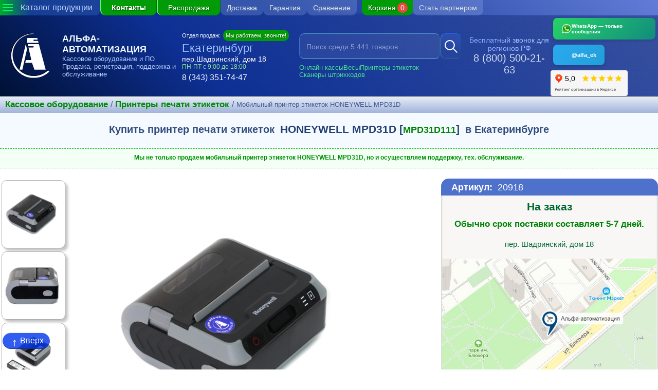

--- FILE ---
content_type: text/html
request_url: https://alfa-ek.ru/%D0%BF%D1%80%D0%B8%D0%BD%D1%82%D0%B5%D1%80%D1%8B-%D1%8D%D1%82%D0%B8%D0%BA%D0%B5%D1%82%D0%BE%D0%BA/%D0%BF%D1%80%D0%B8%D0%BD%D1%82%D0%B5%D1%80-%D1%8D%D1%82%D0%B8%D0%BA%D0%B5%D1%82%D0%BE%D0%BA-honeywell-mpd31d-usb-bt-%D0%BC%D0%BE%D0%B1%D0%B8%D0%BB%D1%8C%D0%BD%D1%8B%D0%B9-mpd31d111.html
body_size: 9450
content:
<!DOCTYPE html>                              
<html lang='ru'>
<head>
	<meta charset='utf-8'>
	<meta name='description' content='Мы не только продаем Мобильный принтер этикеток HONEYWELL MPD31D, но и осуществляем поддержку, тех. обслуживание.'>
	<meta name='keywords' content='Мобильный, принтер, этикеток, HONEYWELL, MPD31D,,, купить, цена, цены, екатеринбург, наличие'>
	<meta name='tags' content='Мобильный, принтер, этикеток, HONEYWELL, MPD31D,,, купить, цена, цены, екатеринбург, наличие'>                          
   <meta name='viewport' content='width=device-width, initial-scale=1.0'>
	<meta http-equiv='X-UA-Compatible' content='IE=edge'>
	<meta property='og:site_name' content='АЛЬФА АВТОМАТИЗАЦИЯ'>
	<meta name='application-name' content='АЛЬФА АВТОМАТИЗАЦИЯ'>
	<meta name='MSSmartTagsPreventParsing' content='true'> 
	<meta name='SKYPE_TOOLBAR' content='SKYPE_TOOLBAR_PARSER_COMPATIBLE'>
	<meta name='msapplication-TileColor' content='#FFFFFF'>
	<meta name='MobileOptimized' content='width'>
	<meta name='HandheldFriendly' content='True'>
	<meta name='format-detection' content='telephone=no'>	

	<title>Мобильный принтер этикеток HONEYWELL MPD31D</title>
	<link rel='icon' href='../favicon.svg' type='image/svg+xml'>	
	
	<link rel='stylesheet' href='/css/product/product.css'>	
	
	
	<meta property='og:type' content='website'> 	
	<meta property='og:title' content='Мобильный принтер этикеток HONEYWELL MPD31D'>
	<meta property='og:url' content='https://alfa-ek.ru/%D0%BF%D1%80%D0%B8%D0%BD%D1%82%D0%B5%D1%80%D1%8B-%D1%8D%D1%82%D0%B8%D0%BA%D0%B5%D1%82%D0%BE%D0%BA/'>
	<meta property='og:image' content='https://alfa-ek.ru/%D0%BF%D1%80%D0%B8%D0%BD%D1%82%D0%B5%D1%80%D1%8B-%D1%8D%D1%82%D0%B8%D0%BA%D0%B5%D1%82%D0%BE%D0%BA/000000020918-370723.jpg'>
	<meta property='twitter:image' content='https://alfa-ek.ru/%D0%BF%D1%80%D0%B8%D0%BD%D1%82%D0%B5%D1%80%D1%8B-%D1%8D%D1%82%D0%B8%D0%BA%D0%B5%D1%82%D0%BE%D0%BA/000000020918-370723.jpg'>
	<meta property='vk:image' content='https://alfa-ek.ru/%D0%BF%D1%80%D0%B8%D0%BD%D1%82%D0%B5%D1%80%D1%8B-%D1%8D%D1%82%D0%B8%D0%BA%D0%B5%D1%82%D0%BE%D0%BA/000000020918-370723.jpg'>
</head>
<body class="body">
<div class="page" id="page">

  <header class="header">
     <section class="organization-information" itemscope itemtype="http://schema.org/Organization">
        <a class="logo" href="https://alfa-ek.ru" target="_blank">
           <img class="logo__picture" alt='ООО "АЛЬФА-АВТОМАТИЗАЦИЯ"' src="/images/logo_alfa.svg">
           <h3 class="logo__organization-name" itemprop="name">АЛЬФА-АВТОМАТИЗАЦИЯ</h3>
           <ul class="logo__competences">
              <li>Кассовое оборудование и ПО</li>
              <li>Продажа, регистрация, поддержка и обслуживание</li>
           </ul>
        </a>
        <a class="button-menu" href="javascript:void(0)">
           <span class="button-menu__burg"></span> Каталог продукции
        </a>
        <address class="location" itemprop="address" itemscope itemtype="http://schema.org/PostalAddress">
           <strong class="location__city" itemprop="addressLocality">Екатеринбург</strong>
           <p class="location__street" itemprop="streetAddress">пер.Шадринский, дом 18</p>
           <p class="location__work-time">ПН-ПТ с 9:00 до 18:00</p>
           <p class="location__phone-number" itemprop="telephone">8 (343) 351-74-47</p>
           <p class="location__zvonite">Отдел продаж: <span class="location__zvonite1">Мы работаем, звоните!</span></p>
           
        </address>
        <article class="search" aria-label="Поиск по сайту">
           <form class="search__form" action="../poisk-KKM.php">
              <input class="search__search-string" name="text" type="search" value=""
                 placeholder="Поиск среди 5 441 товаров" autocomplete="off"
                 title="укажите кратко 1-2 слова, модель, или бренд модель">
              <button class="search__button" value="Найти" aria-label="Найти товар"></button>
           </form>
           <nav class="search__navigate">
			   <a class="search__link" href="/Кассовые-аппараты/" title="Купить онлайн кассу" target="_blank">Онлайн кассы</a>	
              <a class="search__link" href="/весы-торговые/" title="Весы" target="_blank">Весы</a>
              <a class="search__link" href="/принтеры-этикеток/" target="_blank">Принтеры этикеток</a>
              <a class="search__link" href="/сканеры-штрих-кода/" target="_blank">Сканеры штрихкодов</a>
           </nav>
        </article>
        <div class="kompaniya__messendzhery">
           <a class="whatsapp-btn" href="https://wa.me/79221335578" target="_blank" rel="noopener"><img src="/image/whatsapp.png" alt="WhatsApp" class="icon">WhatsApp — только сообщения</a>
 		    <a class="telegram-btn" href="https://t.me/alfa_ek" target="_blank" rel="noopener"><img class="icon" src="/image/tg.svg" alt="Telegram">@alfa_ek</a>
        </div>
        <section class="phone-russia" aria-label="Бесплатный номер телефона">
           <p class="phone-russia__comment">Бесплатный звонок для регионов&nbsp;РФ</p>
           <p class="phone-russia__number">8 (800) 500-21-63</p>
        </section>
        <iframe class="footer__yandex" src="https://yandex.ru/sprav/widget/rating-badge/43266702434?type=rating" width="150" height="50"></iframe>
	     <nav class="menu-organization">
	        <ul class="menu-organization__links">
	           <li class="menu-organization__li"><a class="menu-organization__link menu-organization__link_background menu-organization_kont" href="/ЦТО/" target="_blank">Контакты</a></li>
	           <li class="menu-organization__li"><a class="menu-organization__link menu-organization__link_background" href="/распродажа/" target="_blank">Распродажа</a></li>
	           <li class="menu-organization__li"><a class="menu-organization__link" href="/доставка/" target="_blank">Доставка</a></li>
	           <li class="menu-organization__li"><a class="menu-organization__link" href="/гарантия.php" target="_blank">Гарантия</a></li>
	           <li class="menu-organization__li"><a class="menu-organization__link room_heat_sravnenie" href="/sravnenie.php">Сравнение</a></li>	
	           <li class="menu-organization__li"><a class="menu-organization__link menu-organization__link_basket" href="/cart1/" target="_blank">Корзина <span class="menu-organization__link menu-organization__link_basket-int" id="korz1">0</span></a></li>	
	           <li class="menu-organization__li"><a class="menu-organization__link" href="/стать-партнером/" target="_blank">Стать партнером</a></li>	
	        </ul>
	     </nav>
     </section>
  </header>
  <main class="content"> 
    
<nav class="main-menu" style="top: 30px;">
   <span class="main-menu__close"></span>

   <section class="main-menu__section">
      <ul class="main-menu__links">
         <li class="main-menu__list "><a class="main-menu__link main-menu__link_rasprodaja" href="/распродажа/" title="Распродажа" target="_blank">Распродажа 18 января 2026 г.</a></li>
      </ul>
   </section>
   <section class="main-menu__section">                                                                                                                                                    
      <h4 class="main-menu__section-header">Кассовые аппараты</h4>
      <ul class="main-menu__links">
         <li class="main-menu__list "><a class="main-menu__link" href="/Кассовые-аппараты/" title="Удобный выбор кассового аппарата, грамотные консультанты, постпродажное обслуживание касс">Кассовые аппараты</a></li> 
         <li class="main-menu__list "><a class="main-menu__link" href="/облачные-кассы/" title="Купить облачную кассу">Облачные кассы</a></li>
         <li class="main-menu__list "><a class="main-menu__link" href="/ФР/" title="Купить фискальный регистратор">Фискальные регистраторы</a></li>	
      </ul>
   </section>
   <section class="main-menu__section">
      <h5 class="main-menu__section-header">дополнительно для касс:</h5>
      <ul class="main-menu__links">
         <li class="main-menu__list "><a class="main-menu__link" href="/Ключи-электронной-подписи/" title="">Ключи электронной подписи</a></li>
         <li class="main-menu__list "><a class="main-menu__link" href="/Услуги-ОФД/" title="для кассовых аппаратов">Услуги ОФД</a></li>
         <li class="main-menu__list "><a class="main-menu__link" href="/Фискальные-накопители/" title="для кассы">Фискальные накопители — ФН 1.2</a></li>
      </ul>
   </section>
   <section class="main-menu__section">
      <h4 class="main-menu__section-header">Программное обеспечение</h4>
      <ul class="main-menu__links">
         <li class="main-menu__list "><a class="main-menu__link" href="/ПО-автоматизация-розничной-торговли/1С/" title="Купить 1С в Екатеринбурге">1С</a></li>
         <li class="main-menu__list "><a class="main-menu__link" href="/ПО-автоматизация-розничной-торговли/DataMobile/" title="Купить DataMobile в Екатеринбурге">DataMobile</a></li>
         <li class="main-menu__list "><a class="main-menu__link" href="/ПО-автоматизация-розничной-торговли/Frontol/" title="Купить Frontol в Екатеринбурге">Frontol</a></li>
         <li class="main-menu__list "><a class="main-menu__link" href="/прочее-по/Windows/" title="Купить Windows IoT в Екатеринбурге">Windows IoT</a></li>	
         <li class="main-menu__list "><a class="main-menu__link" href="/ПО-автоматизация-розничной-торговли/АТОЛ-SIGMA/" title="Купить АТОЛ-SIGMA в Екатеринбурге">АТОЛ-SIGMA</a></li>	
         <li class="main-menu__list "><a class="main-menu__link" href="/ПО-автоматизация-розничной-торговли/Клеверенc/" title="Купить Клеверенc в Екатеринбурге">Клеверенc</a></li>	
      </ul>
   </section>
   <section class="main-menu__section">
      <h4 class="main-menu__section-header">Оборудование для маркировки и автоматизации торговли</h4>
      <ul class="main-menu__links">
         <li class="main-menu__list "><a class="main-menu__link" href="/pos-клавиатуры/" title="для управления программно-аппаратным комплексом">POS-клавиатуры</a></li>	
         <li class="main-menu__list "><a class="main-menu__link" href="/POS-компьютеры/" title="для автоматизации торговых точек">POS-компьютеры</a></li>
         <li class="main-menu__list "><a class="main-menu__link" href="/мониторы/" title="для управления POS системой">POS-мониторы</a></li>
         <li class="main-menu__list "><a class="main-menu__link" href="/POS-моноблоки/" title="для компактной автоматизации торговой точки">POS-моноблоки</a></li>
         <li class="main-menu__list "><a class="main-menu__link" href="/POS-системы/" title="для комплексной автоматизации торговой точки, печати кассовых чеков">POS-системы</a></li>
         <li class="main-menu__list "><a class="main-menu__link" href="/весы-торговые/" title="Купить весы электронные (торговые, фасовочные, лабораторные) в Екатеринбурге">Весы электронные</a></li>
         <li class="main-menu__list "><a class="main-menu__link" href="/внешние-намотчики-размотчики/" title="">Внешние намотчики, размотчики</a></li>
         <li class="main-menu__list "><a class="main-menu__link" href="/запайщики/" title="">Горячие упаковочные столы, запайщики</a></li>	
         <li class="main-menu__list "><a class="main-menu__link" href="/денежные-ящики/" title="ящик под деньги для кассы">Денежные ящики</a></li>
         <li class="main-menu__list "><a class="main-menu__link" href="/держатели-бумаги/" title="держатели этикеток">Держатели этикеток</a></li>
         <li class="main-menu__list "><a class="main-menu__link" href="/POS-периферия/Дисплеи-покупателя/" title="для индикации стоимости товара, суммы чека, суммы сдачи, наименований товаров">Дисплеи покупателя</a></li>
         <li class="main-menu__list "><a class="main-menu__link" href="/картридеры/" title="для чтения данных с магнитной полосы пластиковых карт">Картридеры магнитных карт</a></li>
         <li class="main-menu__list "><a class="main-menu__link" href="/кассы-самообслуживания/" title="кассы самообслуживания для магазина">Кассы самообслуживания</a></li>	
         <li class="main-menu__list "><a class="main-menu__link" href="/принтеры-чеков/" title="для печати нефискальных предварительных чеков, счетов за обед, заданий повару и пр.">Принтеры нефискальных чеков</a></li>	
         <li class="main-menu__list  main-menu__list_active"><a class="main-menu__link" href="/принтеры-этикеток/" title="Купить принтер для маркировки, печати этикеток, ценников, штрих кода">Принтеры этикеток, термо и термотрансферные</a></li>
         <li class="main-menu__list "><a class="main-menu__link" href="/сканеры-штрих-кода/" title="сканеры для маркировки и организации учета товаров по штрих коду">Сканеры штрих кодов</a></li>
         <li class="main-menu__list "><a class="main-menu__link" href="/ТСД/" title="для проведения инвентаризации и учета товара по штрих коду">Терминалы сбора данных</a></li>
         <li class="main-menu__list "><a class="main-menu__link" href="/ручные-аппликаторы/" title="этикет пистолеты для ценников и этикеток">Этикет пистолеты — ручные аппликаторы</a></li>	
      </ul>
   </section>
   <section class="main-menu__section">
      <h4 class="main-menu__section-header">Сетевое оборудование</h4>
      <ul class="main-menu__links">
         <li class="main-menu__list "><a class="main-menu__link" href="/маршрутизаторы/" title="для управления программно-аппаратным комплексом">Маршрутизаторы</a></li>			
      </ul>
   </section>
   <section class="main-menu__section">
      <a href="/антикражное-оборудование-для-магазина/" title="Купить антикражное оборудование для магазина"><h4 class="main-menu__section-header">Антикражное оборудование</h4></a>
      <ul class="main-menu__links">
         <li class="main-menu__list "><a class="main-menu__link" href="/антикражные-ворота/" title="Купить антикражные ворота для магазина">Антикражные ворота для магазина</a></li>
         <li class="main-menu__list "><a class="main-menu__link" href="/антикражные-датчики/" title="Купить антикражные датчики для магазина">Антикражные датчики для магазина</a></li>
         <li class="main-menu__list "><a class="main-menu__link" href="/антикражные-тросики/" title="Купить антикражные тросики">Антикражные тросики</a></li>
         <li class="main-menu__list "><a class="main-menu__link" href="/антикражные-этикетки/" title="Купить антикражные этикетки для магазина">Антикражные этикетки</a></li>
         <li class="main-menu__list "><a class="main-menu__link" href="/деактиваторы-этикеток/" title="Купить деактиваторы этикеток для магазина">Деактиваторы этикеток</a></li>
         <li class="main-menu__list "><a class="main-menu__link" href="/магниты-для-снятия-защиты/" title="Купить магниты для снятия защиты">Магниты для снятия защиты</a></li>
      </ul>
   </section> 	
   <section class="main-menu__section">
      <h4 class="main-menu__section-header">Банковское оборудование</h4>
      <ul class="main-menu__links">
         <li class="main-menu__list "><a class="main-menu__link" href="/детекторы-банкнот/" title="для определения подлинности банкнот">Детекторы банкнот</a></li>
         <li class="main-menu__list "><a class="main-menu__link" href="/счетчики-банкнот/" title="для быстрого и точного пересчета денежных купюр">Счетчики банкнот</a></li>
         <li class="main-menu__list "><a class="main-menu__link" href="/счетчики-монет/" title="для быстрого и точного пересчета большого количества монет">Счетчики монет</a></li>
         <li class="main-menu__list "><a class="main-menu__link" href="/терминалы-банковских-карт/" title="для приёма оплат с банковских карт">Терминалы оплаты банковскими картами</a></li>
         <li class="main-menu__list "><a class="main-menu__link" href="/терминалы-оплаты-с-qr-дисплеем/" title="для приёма оплат с банковских карт">Терминалы оплаты QR-дисплеи</a></li>
      </ul>
   </section>
   <section class="main-menu__section">
      <h4 class="main-menu__section-header">Расходные материалы</h4>
      <ul class="main-menu__links">
         <li class="main-menu__list "><a class="main-menu__link" href="/Медицинские-браслеты/" title="">Медицинские браслеты</a></li>	
         <li class="main-menu__list "><a class="main-menu__link" href="/самоклеящиеся-этикетки/" title="">Самоклеящиеся этикетки</a></li>
         <li class="main-menu__list "><a class="main-menu__link" href="/текстильные-ленты/" title="">Текстильные и силиконовые ленты</a></li>
         <li class="main-menu__list "><a class="main-menu__link" href="/термоголовки-для-принтеров/" title="для замены печатающей головки в термопринтерах">Термоголовки для принтеров</a></li>
         <li class="main-menu__list "><a class="main-menu__link" href="/термотрансферные-красящие-ленты-риббоны-/" title="для термотрансферных принтеров">Термотрансферные красящие ленты (риббоны)</a></li>
         <li class="main-menu__list "><a class="main-menu__link" href="/чековая-лента/" title="для кассовых аппаратов">Чековая лента</a></li>
      </ul>
   </section>
</nav>

    
    
     <article class="menu_put">
       <a class="menu_put_k" href="/">Кассовое оборудование</a> / <a class="menu_put_k" href="/принтеры-этикеток/">Принтеры печати этикеток</a> / <p class="menu_put_str">Мобильный принтер этикеток HONEYWELL MPD31D</p>
     </article>	
     <article class="product" itemscope itemtype="https://schema.org/Product">
       		
         <h1 class="product__header">Купить принтер печати этикеток <span class="product__header_ba" itemprop="name">HONEYWELL MPD31D  [<span class="product__header_id2" title="Артикул производителя (part. №)">MPD31D111</span>]</span>  в Екатеринбурге</h1>
         <span itemprop="brand" style="display: none;">Honeywell</span>	
         <article class="images" id="images">
	         <div class="images_konteiner" id="images_konteiner">
	         	<img class="images__image" id="osnfoto" src="/принтеры-этикеток/000000020918-370723.jpg" title="Основное фото: Мобильный принтер этикеток HONEYWELL MPD31D" onclick="openModal()">
	         	
	         <div class="images__image-dop">
            	
	<div class="images__image-dop-f">
		<img class="images__image-dop-ff" onmousedown="prosmotr_tovara('/принтеры-этикеток/000000020918-370723.jpg','','','/принтеры-этикеток/000000020918-370723.jpg','Доп. изображение №1  Мобильный принтер этикеток HONEYWELL MPD31D')" 
			srcset="/принтеры-этикеток/000000020918-370723.jpg"
			sizes="10vw"
			src="/принтеры-этикеток/000000020918-370723.jpg"
			alt="Доп. изображение №1  Мобильный принтер этикеток HONEYWELL MPD31D">
	</div>

	<div class="images__image-dop-f">
		<img class="images__image-dop-ff" onmousedown="prosmotr_tovara('/принтеры-этикеток/000000020918-506941.jpg','','','/принтеры-этикеток/000000020918-506941.jpg','Доп. изображение №2  Мобильный принтер этикеток HONEYWELL MPD31D')" 
			srcset="/принтеры-этикеток/000000020918-506941.jpg"
			sizes="10vw"
			src="/принтеры-этикеток/000000020918-506941.jpg"
			alt="Доп. изображение №2  Мобильный принтер этикеток HONEYWELL MPD31D">
	</div>

	<div class="images__image-dop-f">
		<img class="images__image-dop-ff" onmousedown="prosmotr_tovara('/принтеры-этикеток/000000020918-275127.jpg','','','/принтеры-этикеток/000000020918-275127.jpg','Доп. изображение №3  Мобильный принтер этикеток HONEYWELL MPD31D')" 
			srcset="/принтеры-этикеток/000000020918-275127.jpg"
			sizes="10vw"
			src="/принтеры-этикеток/000000020918-275127.jpg"
			alt="Доп. изображение №3  Мобильный принтер этикеток HONEYWELL MPD31D">
	</div>

	<div class="images__image-dop-f">
		<img class="images__image-dop-ff" onmousedown="prosmotr_tovara('/принтеры-этикеток/000000020918-418059.jpg','','','/принтеры-этикеток/000000020918-418059.jpg','Доп. изображение №4  Мобильный принтер этикеток HONEYWELL MPD31D')" 
			srcset="/принтеры-этикеток/000000020918-418059.jpg"
			sizes="10vw"
			src="/принтеры-этикеток/000000020918-418059.jpg"
			alt="Доп. изображение №4  Мобильный принтер этикеток HONEYWELL MPD31D">
	</div>
	         </div>
	         </div>
	      </article>
	      <!-- Модальное окно -->
	      <div id="myModal" class="modal">
	        <span class="close" onclick="closeModal()">&times;</span>
	        <img class="modal-content" id="imgModal">
	        <a class="prev" onclick="plusSlides(-1)">&#10094;</a>
	        <a class="next" onclick="plusSlides(1)">&#10095;</a>
	      </div>
	      <article class="price" itemscope itemprop="offers" itemtype="https://schema.org/Offer">
	      		<meta itemprop="price" content="">
	      		<meta itemprop="priceCurrency" content="RUB">
	      		<link itemprop="availability" href="http://schema.org/BackOrder">
	            <p class="price_art">Артикул:<span class="price_art_s">20918</span></p>
	            <p class="price_nalichie" id="nal000000020918">На заказ</p>
	            <p class="price_nalichie_komm">Обычно срок поставки составляет 5-7 дней.</p>
	            <p class="price_nalichie_adres">пер. Шадринский, дом 18</p>
	            <div class="price_nalichie_adres_karta"><img class="price_nalichie_adres_karta_stat" src="/images/карта1.jpg" alt="" style="border: 0;"/></div> 
	            	
	            
	            
	            	            <p class="price_t"><span class="price_c">0</span>₽</p>
	            <p class="price_komm"></p>
	            <button class="price_kupit" name="id_t" onclick="add_to_cart('000000020918')" id="kn_vk000000020918">Заказать</button>
	      </article>
	      <a href="https://alfa-ek.ru/доставка/" class="delivery" target="_blank">
	         <img class="delivery_img" src="/image/delivery1.svg" title="Доставка">
	         <p class="delivery_ekb">Доставка по Екатеринбургу за 1 день.</p>
	         <p class="delivery_r">Доставляем по всей России</p>          
	      </a>
	      <article class="varianty0">
	      		
	      </article>	
	      <article class="certificate">
	      		
	      </article>	
	      <article class="advantages">
	         <p class="advantages_osn">Мы не только продаем мобильный принтер этикеток HONEYWELL MPD31D, но и осуществляем поддержку, тех. обслуживание.</p>          
	      </article>
	      <article class="preimushestva">
            <div class="preimushestva_0">
	         	<input type="radio" id="tab1" name="tabGroup1" class="tab" checked>
	         	<label for="tab1">Наши преимущества:</label>
	         	<input type="radio" id="tab2" name="tabGroup1" class="tab">
	         	<label for="tab2">Отзывы о нас:</label>
	         	
	         <ul class="preimushestva_spisok tab__content">
	         	
<li class="preimushestva_element" id="pr1" onclick="show_preimushestva(this)">
		<span class="preimushestva_element_v">✔ </span><span class="preimushestva_element_h">Разберёмся в любой ситуации</span>
		<p class="preimushestva_element_znach ">
			Мы осуществляем техническую поддержку. Можем подключиться удалённо, чтобы оперативно решить вашу проблему. Сервис-инженеры — настоящие профессионалы своего дела.
		</p>
</li>
<li class="preimushestva_element" id="pr2" onclick="show_preimushestva(this)">
		<span class="preimushestva_element_v">✔ </span><span class="preimushestva_element_h">Опытные и профессиональные консультанты</span>
		<p class="preimushestva_element_znach ">
			Наши менеджеры имеют более 12 лет опыта работы, они компетентны и вежливы.
		</p>
</li>
<li class="preimushestva_element" id="pr3" onclick="show_preimushestva(this)">
		<span class="preimushestva_element_v">✔ </span><span class="preimushestva_element_h">Быстрый ремонт</span>
		<p class="preimushestva_element_znach ">
			Если техника сломается, починим в кратчайшие сроки. Наша компания — авторизованный сервис-центр большинства производителей, поэтому вы можете доверить нам даже самые сложные поломки.
		</p>
</li>
<li class="preimushestva_element" id="pr4" onclick="show_preimushestva(this)">
		<span class="preimushestva_element_v">✔ </span><span class="preimushestva_element_h">Оптимальные цены</span>
		<p class="preimushestva_element_znach ">
			У нас вы найдёте товары с лучшим соотношением цены и качества. Перед покупкой вы сможете протестировать товар. Мы предлагаем минимальную цену на рынке.
		</p>
</li> 
	         	<p class="preimushestva_element preimushestva_element_vazhno">
	         		<span class="preimushestva_element_znach">Выбирая нас вы получаете надёжного партнёра и помощника в решении любых вопросов, связанных с техникой!</span>
	         	</p>  
	         </ul>
	         	<ul class="otzyvy tab__content"><li class="otzyvy_el"><img class="otzyvy_img" src="/image/otzyv4.jpg"><a class="otzyvy_ssylka" href="https://yandex.ru/maps/org/alfa_avtomatizatsiya/43266702434/reviews/" target="_blank">Посмотреть все отзывы о нас на Яндексе.</a></li></ul>
            </div>
	      </article>	
	      
	      <div class="main-features">
	         <article class="main-features_body">
	         	<h2 class="main-features_zag">Основные характеристики:</h2>
	         	
<section class="main-features_str">
	<h2 class="main-features_harakt_osn">Тип печати</h2>
	<p class="main-features_znach">Термопечать</p>
</section>
<section class="main-features_str">
	<h2 class="main-features_harakt_osn">Макс. шир. этик., мм</h2>
	<p class="main-features_znach">до 80 мм.</p>
</section>
<section class="main-features_str">
	<h2 class="main-features_harakt_osn">Разреш. dpi</h2>
	<p class="main-features_znach">203 dpi</p>
</section>
<section class="main-features_str">
	<h2 class="main-features_harakt_osn">Интерфейсы</h2>
	<p class="main-features_znach">USB, Bluetooth</p>
</section>
<section class="main-features_str">
	<h2 class="main-features_harakt_osn">Гарантия на принтер</h2>
	<p class="main-features_znach">12 мес.</p>
</section>
<section class="main-features_str">
	<h2 class="main-features_harakt_osn">Гарантия на ТПГ</h2>
	<p class="main-features_znach">1 мес</p>
</section>
<section class="main-features_str">
	<h2 class="main-features_harakt_osn">Отрезчик этикеток</h2>
	<p class="main-features_znach">Не устанавливается</p>
</section>
<section class="main-features_str">
	<h2 class="main-features_harakt_osn">Отделитель этикеток</h2>
	<p class="main-features_znach">Не устанавливается</p>
</section>
<section class="main-features_str">
	<h2 class="main-features_harakt_osn">Смотчик этикеток</h2>
	<p class="main-features_znach">Нет</p>
</section>
<section class="main-features_str">
	<h2 class="main-features_harakt_osn">Мобильный</h2>
	<p class="main-features_znach">Мобильный принтер этикеток</p>
</section>
<section class="main-features_str">
	<h2 class="main-features_harakt_osn">Тип принтера</h2>
	<p class="main-features_znach">Мобильный</p>
</section>
<section class="main-features_str">
	<h2 class="main-features_harakt_osn">Скорость печати</h2>
	<p class="main-features_znach">до 90 мм/с</p>
</section>
<section class="main-features_str">
	<h2 class="main-features_harakt_osn">Ширина этикетки, мм</h2>
	<p class="main-features_znach">61-80 мм</p>
</section>
	         </article>
	       </div>
	      <div class="short-description"><span class="short-description__h">Краткое описание: </span> <span itemprop="description"></span></div>
	      
    </article>
    <article class="opisanie">
    	   
 <div class="opisanie_0">
 
 </div>

    	  	
    </article>
 	 <article class="main-features-vse">
  <h2 class="harakteristiki_zagolovok">Характеристики</h2>
	 
	       <article class="main-features_body">
	       	
<section class="main-features_str">
	<h2 class="main-features_harakt">Тип печати</h2>
	<p class="main-features_znach">Термопечать</p>
</section>

<section class="main-features_str">
	<h2 class="main-features_harakt">Макс. шир. этик., мм</h2>
	<p class="main-features_znach">до 80 мм.</p>
</section>

<section class="main-features_str">
	<h2 class="main-features_harakt">Разреш. dpi</h2>
	<p class="main-features_znach">203 dpi</p>
</section>

<section class="main-features_str">
	<h2 class="main-features_harakt">Интерфейсы</h2>
	<p class="main-features_znach">USB, Bluetooth</p>
</section>

<section class="main-features_str">
	<h2 class="main-features_harakt">Гарантия на принтер</h2>
	<p class="main-features_znach">12 мес.</p>
</section>

<section class="main-features_str">
	<h2 class="main-features_harakt">Гарантия на ТПГ</h2>
	<p class="main-features_znach">1 мес</p>
</section>

<section class="main-features_str">
	<h2 class="main-features_harakt">Отрезчик этикеток</h2>
	<p class="main-features_znach">Не устанавливается</p>
</section>

<section class="main-features_str">
	<h2 class="main-features_harakt">Отделитель этикеток</h2>
	<p class="main-features_znach">Не устанавливается</p>
</section>

<section class="main-features_str">
	<h2 class="main-features_harakt">Смотчик этикеток</h2>
	<p class="main-features_znach">Нет</p>
</section>

<section class="main-features_str">
	<h2 class="main-features_harakt">Для OZON<span class="main-features_komm_zn" onclick="pokaz_har_tov(event,'h000002556')"></span></h2>
	<p class="main-features_znach">Нет</p>
</section>

<section class="main-features_str">
	<h2 class="main-features_harakt">Мобильный</h2>
	<p class="main-features_znach">Мобильный принтер этикеток</p>
</section>

<section class="main-features_str">
	<h2 class="main-features_harakt">Тип принтера</h2>
	<p class="main-features_znach">Мобильный</p>
</section>

<section class="main-features_str">
	<h2 class="main-features_harakt">Скорость печати</h2>
	<p class="main-features_znach">до 90 мм/с</p>
</section>

<section class="main-features_str">
	<h2 class="main-features_harakt">Ширина этикетки, мм</h2>
	<p class="main-features_znach">61-80 мм</p>
</section>

	       </article>
          <div class="main-features_komm" id="harakt_komm" onclick=zakryt_har_tov()>
		   	
<div class="main-features_harakt_komm" id="h000002556">
	<div class="main-features_komm_close" onclick=zakryt_har_tov()></div>
	<p class="main-features_harakt_komm_txt">Согласно требованиям OZON.ru к маркировке от 30.04.2020 принтеры должны уметь печатать этикетку размером — 12 × 7,5 см, в термо-, либо термотрансферном режиме</p>
</div>
		   	
          </div>
</article>

     <section class="title">	
    	 
       <h1 class="title__header">Купить Мобильный принтер этикеток HONEYWELL MPD31D  в Екатеринбурге</h1>
       
       <p class="title__header_description"></p>
       

     </section>
     <section class="appeal" aria-label="Купить оборудование для автоматизации магазина">
       <p class="appeal__text">Консультации по маркировке и автоматизации магазина, подбор товаров и ПО для маркировки — звоните или пишите в чат, поможем!</p>
       <p class="appeal__tel">8 (343) 351-74-47 <span class="appeal__tel-komm">(многоканальный)</span></p>
     </section>                                                                                                                                                       
  </main>
  <footer class="footer">
     <p class="footer__date-update">Информация о ценах и наличии товара обновилась <time class="footer__date-update-time" datetime='2026-01-18 06:46'>18.01.2026 06:46</time></p>
     <iframe class="footer__yandex" src="https://yandex.ru/sprav/widget/rating-badge/43266702434?type=rating" width="150" height="50" frameborder="0"></iframe>
     <section class="footer__requisites">
        <h2 class="footer__requisites-h footer__h">Реквизиты</h2>
        <p class="footer__organization">ООО "АЛЬФА-АВТОМАТИЗАЦИЯ"</p>
        <p class="footer__ogrn">ОГРН: 1236600029489</p>
        <p class="footer__ogrn">ИНН: 6670516024</p>	
        <p class="footer__copyright">&copy; 2012-2026</p>
     </section>

     <section class="footer__contacts">
        <h2 class="footer__contacts-h footer__h">Контакты</h2>
        <p class="footer__tel">ТЕЛ: 8 (343) 351-74-47</p>
        <p class="footer__e-mail">E-MAIL: sale2@alfa-ek.ru</p>
        <p class="footer__operating-time">РАБОТАЕМ:&nbsp;ПН-ПТ с&nbsp;9:00&nbsp;до&nbsp;18:00</p>
     </section>

     <section class="footer__address">
        <h2 class="footer__address-h footer__h">Адрес</h2>
        <address class="footer__address1" itemscope="" itemtype="http://schema.org/PostalAddress">
           <p class="footer__country" itemprop="addressCountry">Россия</p>
           <p class="footer__code" itemprop="postalCode">620067</p>
           <strong class="footer__city" itemprop="addressLocality">г. Екатеринбург</strong>
           <p class="footer__street" itemprop="streetAddress">пер.Шадринский, дом 18</p>
        </address>
     </section>
     <nav class="footer__nav">
        <h2 class="footer__nav-h footer__h">Ссылки</h2>
        <ul class="footer__links">
           <li><a class="footer__link" href="/ЦТО/" target="_blank">Контакты</a></li>
           <li><a class="footer__link" href="/гарантия.php" target="_blank">Гарантия</a></li>
           <li><a class="footer__link" href="/доставка/" target="_blank">Доставка</a></li>
           <li><a class="footer__link" href="/стать-партнером/" target="_blank">Стать партнером</a></li>
        </ul>
     </nav>

     <section class="footer__note" aria-label="Заметка">
        <p class="footer__note-p">Все цены указаны в рублях. Информационные материалы и цены не являются публичной офертой.</p>
        <p class="footer__note-p">Мы используем файлы "cookie" с целью повышения удобства сайта, для персонализации сервисов (сравнения товаров, поиска, корзины).</p>	
     </section>
  </footer>
  <a class="up-button" href="javascript:void(0)">Вверх</a>
</div>	
	
  <div id="p01" class="hint-window" onclick="document.getElementById('p01').style.display = 'none';">
  <div class="hint-window__heat" style="top: -1px; right: -1px;">
     <div class="hint-window__close">Х</div>
  </div>
  <div id="pt01" class="hint-window__body"></div>
</div>

<div id="foto_1" style="display: none;" class="modal-content" onclick="document.getElementById('foto_1').style.display='none'">
	<div class="modal-content_1_spacious">
		<div class="modal-Х" onclick="document.getElementById('foto_1').style.display='none'">
			<div class="modal-Х_1">Х</div>
		</div>
		<div class="modal-content_2">
			<div class="modal-content_blok1">

			</div>		
			<div class="modal-content_3">
				<div class="modal-content_centr">
					<img id="foto_img1" src="">
				</div>	
			</div>			
		</div>	
	</div>	
</div>	
	<script src="/js/1/menu2.js"></script>
	<script src="/js/1/person1.js"></script>
	<script src="/js/1/add-to-cart1.js"></script>
	<script src="/js/1/prosmotr.js"></script>	
	<script src="/js/1/product/product.js"></script>
	<script>
		document.querySelector('.up-button').addEventListener('click', () => {
			window.scrollTo({ top: 0, behavior: 'smooth' });
		});
	</script>	
	 <!-- Yandex.Metrika counter --> <script type="text/javascript">     (function(m,e,t,r,i,k,a){         m[i]=m[i]||function(){(m[i].a=m[i].a||[]).push(arguments)};         m[i].l=1*new Date();         for (var j = 0; j < document.scripts.length; j++) {if (document.scripts[j].src === r) { return; }}         k=e.createElement(t),a=e.getElementsByTagName(t)[0],k.async=1,k.src=r,a.parentNode.insertBefore(k,a)     })(window, document,'script','https://mc.yandex.ru/metrika/tag.js?id=16793089', 'ym');      ym(16793089, 'init', {ssr:true, clickmap:true, ecommerce:"dataLayer", accurateTrackBounce:true, trackLinks:true}); window.dataLayer = window.dataLayer || []</script> <noscript><div><img src="https://mc.yandex.ru/watch/16793089" style="position:absolute; left:-9999px;" alt="" /></div></noscript> <!-- /Yandex.Metrika counter -->   	
	
<script>
	window.dataLayer.push(
	    {
	        "ecommerce": {
	            "currencyCode": "RUB",
	            "detail": {
	            		
	                "products" : [{
	                        "id": "000000020918",
	                        "name" : "Мобильный принтер этикеток HONEYWELL MPD31D",
	                        "price": ,
	                        "brand": "Honeywell",
	                        "category": "Принтеры печати этикеток",
	                    }]
	            }
	        }
	    }
	);
</script>
</body>
</html>

--- FILE ---
content_type: text/html; charset=UTF-8
request_url: https://alfa-ek.ru/person3.php
body_size: 44
content:
0;

--- FILE ---
content_type: text/css
request_url: https://alfa-ek.ru/css/product/product.css
body_size: 12738
content:
@charset "utf-8";

:root {
  /* Фон */
  --bg-primary: #f8f9fa;          /* Светлый нейтральный фон (строки) */
  --bg-secondary: #ffffff;        /* Белый фон (строки) */
  --bg-header: #1976d2;         /* Синий фон для шапки (новый!) */

  /* Текст */
  --text-primary: #212529;      /* Основной текст */
  --text-secondary: #495057;    /* Второстепенный текст */
  --text-header: #ffffff;        /* Белый текст для шапки (новый!) */

  /* Акценты */
  --accent-primary: #1976d2;     /* Основной акцент */
  --accent-pale: #e3f2fd;      /* Осветлённый акцент */

  /* Границы */
  --border-color: #dee2e6;     /* Цвет границ */

  /* Шрифты */
  --font-main: "Roboto", sans-serif;
}

html {
	font-size: 62.5%;
	font-size: calc(6px + 0.15vw);
}

a {
	color: #40596f;
}

p {
	margin: 0;
}


table {
    width: 100%;
    border-collapse: separate; /* вместо collapse */
    border-spacing: 0; /* убирает пробелы между ячейками */
    border-radius: 15px; /* скругление углов таблицы */
    overflow: hidden; /* скрывает «вылезающие» границы */
}

th, td {
    /* border: 1px solid #ddd; */
    padding: 8px;
    text-align: left;
}

th {
    background-color: #4866aa;
    color: white;
}

tr:nth-child(even) {
    background-color: #f2f2f2;
}


.body {
	margin: 0;
	display: flex;
	justify-content: center;
	background-image: url(/images/kkm-kassy_ch5.jpg);
	padding: 0;
}

.page {
	display: flex;
	flex-direction: column;
	position: relative;
	align-items: center;
	width: 100%;
	font: 16px Verdana, Arial, Helvetica, sans-serif;
	background: #7e9ce1a3;
	background-position: right top;
	color: #455c96;
	font-family: -apple-system, BlinkMacSystemFont, 'Segoe UI', Roboto, Oxygen, Ubuntu, sans-serif;
}

.header {
	display: grid;
	grid-template-rows: auto auto;
	width: 100%;
	z-index: 10;
	border-bottom: 1px solid #232b44;
}

.short_container {
    margin-top: 25px;
}

.short_text {
    margin-top: 10px;
    margin-bottom: 10px;
}

.organization-information {
	grid-column: 1 / 4;
	display: grid;
	grid-template-areas:
		"logo nav nav nav nav"
		"logo location search y w"
		"logo location search phone phone";
	background-image: repeating-linear-gradient(45deg, #001034 0%, #00238be8 30%, #0018709e 100%);
}

.button-menu {
	color: white;
	color: #c5d8ff;
	background: #029f34c4;
	background: repeating-linear-gradient(90deg, #00a92e 0%, #163e96 30%, #1b439a 100%);
	grid-area: cat-nav;
	display: none;
}

.button-menu__burg {
	margin-right: 10px;
	width: 30px;
}

.button-menu__burg:before {
	background-color: #00ff54;
	box-shadow: 0 6px 0 #00ff54, 0 -6px 0 #00ff54;
	content: '';
	display: block;
	height: 2px;
	margin: 0 auto;
	width: 20px;
}

.location {
	display: grid;
	min-width: 360px;
	grid-template-areas: "city zvonite"
        "city zvonite"
        "city phone-number"
        "street phone-number"
        "street work-time"
        "street work-time"
        "new new";
	column-gap: 20px;
	padding-top: 10px;
	padding-bottom: 10px;
	font-style: normal;
	grid-area: location;
	align-content: center;
	padding-right: 10px;
}

.search {
	display: grid;
	padding-top: 10px;
	padding-bottom: 5px;
	min-width: 360px;
	align-content: center;
	grid-area: search;
}

.search__form {
	display: flex;
	border-radius: 10px 10px 10px 10px;
}

.search__search-string {
	width: calc(100% - 45px);
	height: 50px;
	font-size: 19px;
	border-top: solid 1px #4f97c5;
	border-left: solid 1px #5f8def91;
	border-bottom: solid 1px #65afd4;
	border-right: solid 1px #388d645c;
	color: white;
	padding-left: 6px;
	background: #ffffff12;
	border-radius: 10px 10px 10px 10px;
}

.search__search-string::-webkit-input-placeholder {
	color: #879ecd;
	font-size: 18px;
	padding-left: 7px;
	font: 100 14px Arial;
}

.search__search-string:focus {
	outline-color: #3b617b;
}

.search__button {
	height: 50px;
	margin-left: 1px;
	width: 40px;
	background: #7187b51c;
	background-size: 35px 35px;
	background-position: center;
	cursor: pointer;
	border: solid 1px #637aab;
	border-top: solid 1px #2b65ec;
	border-left: solid 1px #519cc8e0;
	border-right: solid 1px #05628bad;
	border-bottom: solid 1px #415a97;
	position: relative;
	z-index: 2;
	display: flex;
	border-radius: 10px 10px 10px 10px;
}

.search__button::before {
	content: '';
	display: flex;
	position: absolute;
	top: 0;
	bottom: 0;
	left: 0;
	right: 0;
	background-color: #0b28658c;
	background: linear-gradient(180deg, #2b65ec 20%, #0c3794 80%, #264694);
	opacity: 0.2;
	z-index: 1;
	transition: opacity 0.3s ease;
}

.search__button:hover::before {
	opacity: 0.8;
	cursor: pointer;
}

.search__link {
	color: #46df93;
	text-decoration: blink;
	display: block;
	width: max-content;
}

.kompaniya__messendzhery {
    display: flex;
    gap: .1rem;
    grid-area: w;
    flex-wrap: wrap;
}

.whatsapp-btn {
  display: inline-flex;
  align-items: center;
  gap: 8px;
  background: linear-gradient(135deg, #25D366, #128C7E);
  color: #fff;
  font-weight: 600;
  font-size: 1.3rem;
  text-decoration: none;
  padding: 10px 16px;
  border-radius: 8px;
  box-shadow: 0 2px 6px rgba(0,0,0,0.15);
  transition: all 0.2s ease;
  grid-area: w;
  max-height: 50px;
  align-self: center;
  margin: 5px;
}

.whatsapp-btn:hover {
  background: linear-gradient(135deg, #128C7E, #075E54);
  transform: translateY(-1px);
  box-shadow: 0 4px 8px rgba(0,0,0,0.2);
}

.whatsapp-btn .icon {
  width: 20px;
  height: 20px;
  vertical-align: middle;
}

.telegram-btn {
  display: inline-flex;
  align-items: center;
  gap: 8px;
  background: linear-gradient(135deg, #2AABEE, #229ED9);
  color: #fff;
  font-weight: 600;
  font-size: 1.45rem;
  text-decoration: none;
  padding: 10px 16px;
  border-radius: 8px;
  box-shadow: 0 2px 6px rgba(0,0,0,0.15);
  transition: all 0.2s ease;
  grid-area: w;
  max-height: 50px;
  align-self: center;
  margin: 5px;
}

.telegram-btn:hover {
    background: linear-gradient(135deg, #2296d3, #11719f);
    transform: translateY(-1px);
    box-shadow: 0 4px 8px rgba(0, 0, 0, 0.2);
}

.telegram-btn .icon {
    width: 20px;
    height: 20px;
    vertical-align: middle;
}

.phone-russia {
	align-self: center;
	min-width: 100px;
	grid-area: phone;
	padding-left: 10px;
}

.main-menu {
	display: none;
	background: #ffffff;
	position: absolute;
	max-width: 300px;
	margin-top: 10px;
	border-radius: 10px 10px 10px 10px;
	border: 1px solid #878c9f;
	z-index: 10000;
}

.main-menu__close {
	display: flex;
}

.main-menu__close:before {
	content: 'x';
	cursor: pointer;
	display: flex;
	font-size: 14px;
	align-content: center;
	justify-content: center;
	position: absolute;
	height: 20px;
	width: 20px;
	right: 1px;
	margin-top: 2px;
	background-color: #e1efff;
	border-radius: 50px 50px 50px 50px;
	color: #607D8B;
	border-top: 1px solid #e3e3e3;
	border-bottom: 1px solid #d1d2d7;
	border-left: 1px solid #d2d9ef;
	border-right: 1px solid #c5d2ff;
}

.main-menu__links {
	list-style: none;
	margin: 0;
	padding: 0;
    /* position: relative; */;
}

.main-menu__link {
	display: block;
	text-decoration: none;
	color: #4b4f59;
	font-family: "Trebuchet MS", Arial, Helvetica, sans-serif;
	background: linear-gradient(#ffffff00 1px, #d6d6d678 100%);
	font-size: 13px;
	transition: background .3s;
	padding: 3px 0;
	padding-left: 15px;
}

.main-menu__link_rasprodaja {
	color: white;
	background: linear-gradient(#fd000099 1px, #ff0000c2 100%);
	padding-left: 10px;
	height: 20px;
	padding-top: 7px;
	font-size: 14px;
	margin-top: 18px;
	border-bottom: 1px dashed #ffffff;
	border-top: 1px dashed #ffffff;
}

.logo {
	display: grid;
	color: #b4cbff;
	text-decoration: none;
	grid-area: logo;
	align-content: center;
	grid-template-columns: 111px;
	padding-left: 10px;
	padding-right: 10px;
}

.logo__picture {
	width: 75px;
	padding-right: 13.5px;
	grid-column: 1;
	grid-row: 1 / 3;
	align-self: center;
	justify-self: center;
}

.logo__competences {
	font-size: 1.625rem;
	grid-column: 2;
	margin: 0;
	padding: 0;
	list-style-type: none;
	min-width: 160px;
}

.logo__organization-name {
	font-size: 2.3rem;
	align-self: center;
	color: aliceblue;
	margin: 0;
}

.location__city {
	font-size: 2.75rem;
    /* justify-self: center; */
	grid-area: city;
	align-self: center;
	margin: 0;
	color: #a0c1fd;
	font-weight: 400;
}

.location__street {
	font-size: 1.8rem;
	grid-area: street;
	margin: 0;
	color: #ffffff;
}

.location__zvonite {
	font-size: 1.4rem;
	grid-area: zvonite;
	align-self: center;
	margin: 0;
	color: #ffffff;
	display: grid;
	height: 20px;
	grid-template-columns: max-content max-content;
	align-items: center;
	margin-bottom: 3px;
}

.location__zvonite1 {
	color: #ffffff;
	background: #009b06;
	text-shadow: #005103 1px 1px 2px;
	padding: 5px;
	border-radius: 10px 10px 10px 10px;
	margin-left: 5px;
	/* display: block; */
}

.location__work-time {
	font-size: 1.8rem;
	grid-area: work-time;
	align-self: center;
	margin: 0;
	color: #92e195;
}

.location__phone-number {
	font-size: 2.6rem;
	grid-area: phone-number;
	align-self: center;
	margin: 0;
	color: #f0f8ff;
	padding-top: 5px;
}

.search__search-string::-webkit-input-placeholder {
	font: 100 1.75rem Arial;
}

.search__navigate {
	font-size: 1.6rem;
	align-self: center;
	padding-top: 10px;
	padding-bottom: 5px;
	display: grid;
	display: flex;
	flex-wrap: wrap;
	grid-gap: 15px;
}

.search__button {
	height: 50px;
	margin-left: 1px;
	width: 40px;
	background: #7187b51c;
	background-size: 35px 35px;
	background-position: center;
	cursor: pointer;
	border: solid 1px #637aab;
	border-top: solid 1px #2b65ec;
	border-left: solid 1px #519cc8e0;
	border-right: solid 1px #05628bad;
	border-bottom: solid 1px #415a97;
	position: relative;
	z-index: 2;
	display: flex;
	border-radius: 10px 10px 10px 10px;
}

.search__button::after {
	content: '';
	display: flex;
	position: absolute;
	top: 0;
	bottom: 0;
	left: 0;
	right: 0;
	background-image: url("/images/search.svg");
	background-size: 25px 25px;
	background-position: center;
	background-repeat: no-repeat;
	z-index: 5;
}

.search__button::before {
	content: '';
	display: flex;
	position: absolute;
	top: 0;
	bottom: 0;
	left: 0;
	right: 0;
	background-color: #08245f8c;
	background: linear-gradient(180deg, #2b65ec 20%, #0c3794 80%, #264694);
	opacity: 0.2;
	z-index: 1;
	transition: opacity 0.3s ease;
}

.search__button:hover::before {
	opacity: 0.8;
	cursor: pointer;
}

.search__button:focus {
	outline-color: aliceblue;
}

.menu-organization__link {
	font-size: 1.75rem;
}

.phone-russia__comment {
	font-size: 1.75rem;
	color: #a0c1fd;
	background: linear-gradient(45deg, #90b1ff 33%, #a0c1fd 66%, #a0c1fd);
	-webkit-background-clip: text;
	-webkit-text-fill-color: transparent;
	text-align: center;
	margin: 0;
}

.phone-russia__number {
	font-size: 2.5rem;
	text-align: center;
	margin: 0;
	color: #f0f8ffd9;
}

.menu-organization {
	grid-row: 1;
	grid-column: 1 / 4;
	background-image: repeating-linear-gradient(45deg, #234897bd 0%, #0b369370 30%, #7f9aff96 100%);
	grid-area: nav;
	border-radius: 0 0 0 90%;
	height: max-content;
}

.menu-organization__links {
	display: flex;
	flex-wrap: wrap;
	margin: 0;
	padding: 0;
	list-style-type: none;
	min-height: 25px;
	height: 100%;
}

.menu-organization__link {
	color: #dcdee5;
	font-size: 14px;
	padding-left: 12px;
	padding-right: 12px;
	display: flex;
	align-items: center;
	height: 100%;
	text-shadow: #6483b9b8 1px 1px 2px;
	text-decoration: none;
	transition: text-shadow .5s;
	border-radius: 0 0 10px 10px;
	background: #bacbff36;
}

.menu-organization__link_background {
	background: #009b06;
	color: white;
	padding-right: 20px;
	padding-left: 20px;
	border-left: 2px solid #64f16a;
	border-right: 1px solid #0b670f;
	border-radius: 0 0 10px 10px;
	font-size: 16px;
	text-shadow: #005103 1px 1px 2px;
}

.menu-organization_kont {
	font-weight: bold;
}

.menu-organization__link {
	font-size: 1.75rem;
}

.menu-organization__li {
	min-height: 30px;
}

.menu-organization__link_basket-int {
	border-radius: 50% 50% 50% 50%;
	color: white;
	background: #F44336;
	height: 20px;
	width: 20px;
	display: flex;
	align-items: center;
	justify-content: center;
	padding: 0;
	margin-left: 3px;
}

.menu-organization__link_color {
	color: #ffffff;
	background: #ff5656;
	padding-right: 10px;
	border-radius: 0 0 10px 10px;
}

.menu-organization__link_basket {
	color: #ffffff;
	background: #009b06;
	border-radius: 0 0 10px 10px;
	padding-right: 10px;
	margin-left: 10px;
	text-shadow: #005103 1px 1px 2px;
}

.content {
	max-width: none;
	grid-template-areas:
		"menu_put"
		"product"
		"opisanie"
		"harakteristiki"
		"price"
		"title"
		"appeal";
	width: 100%;
	display: grid;
	grid-template-columns: 1fr;
}

.menu_put {
	display: flex;
	width: auto;
	min-height: calc(30px + 0.15vw);
	align-items: center;
	padding-left: 5px;
	padding-right: 7px;
	background: linear-gradient(to top, #a3b4d7e6, #e7edf7);
	grid-area: menu_put;
}

.menu_put_k {
	display: block;
	color: #008b06;
	font-size: 2.125rem;
	font-weight: bold;
	text-decoration: auto;
	padding-left: 5px;
	padding-right: 5px;
}

.menu_put_k:hover {
	color: #ffffff;
}

.menu_put_str {
	display: block;
	margin: 0;
	font-size: 1.7rem;
	margin-left: 5px;
}


.product {
	grid-column: 2;
	display: grid;
	margin-bottom: 0;
	background: #ffffff;
	grid-template-areas:
		"h1 h1 h1 h1"
		"advantages advantages advantages advantages"
		"images price preimushestva delivery"
		"images price preimushestva delivery"
		"images price preimushestva certificate"
		"short-description main-features main-features main-features"
		"short-description main-features main-features main-features";
	grid-template-columns: 42% 12% 28% 18%;
	/* grid-template-rows: auto auto 130px; */
	grid-auto-rows: min-content;
	grid-area: product;
	color: #444444;
	padding-bottom: 20px;
}

.product__sop_mod {
   grid-column: 2;
	display: grid;
	margin-bottom: 0;
	background: #ffffff;
	grid-template-areas:
		"h1 h1 h1 h1"
		"advantages advantages advantages advantages"
		"images price preimushestva delivery"
		"images price preimushestva delivery"
		"images price preimushestva certificate"
		"main-features varianty varianty varianty"
		"main-features related-products related-products related-products"
		"short-description related-products related-products related-products";
   grid-template-columns: 42% 12% 28% 18%;
   grid-auto-rows: min-content;
   grid-area: product;
   color: #444444;
   padding-bottom: 40px;
}

.product__mod {
   grid-column: 2;
   display: grid;
   margin-bottom: 0;
   background: #ffffff;
   grid-template-areas:
      "h1 h1 h1 h1"
      "advantages advantages advantages advantages"
      "images price preimushestva delivery"
      "images price preimushestva delivery"
      "images price preimushestva certificate"
      "main-features varianty varianty varianty"
      "main-features short-description short-description short-description"
      "main-features short-description short-description short-description";
   grid-template-columns: 42% 12% 28% 18%;
   grid-auto-rows: min-content;
   grid-area: product;
   color: #444444;
   padding-bottom: 40px;
}

.product__sop {
   grid-column: 2;
	display: grid;
	margin-bottom: 0;
	background: #ffffff;
	grid-template-areas:
   "h1 h1 h1 h1"
   "advantages advantages advantages advantages"
   "images price preimushestva delivery"
   "images price preimushestva delivery"
   "images price preimushestva certificate"
   "short-description varianty varianty varianty"
   "short-description main-features main-features main-features"
   "short-description main-features main-features main-features"
   "related-products main-features main-features main-features";
   grid-template-columns: 42% 12% 28% 18%;
   grid-auto-rows: min-content;
   grid-area: product;
   color: #444444;
   padding-bottom: 40px;
}

.product__header {
	text-align: center;
	color: #324e7d;
	font-size: 2.5rem;
	padding-top: 20px;
	padding-bottom: 25px;
	margin: 0;
	grid-area: h1;
	background: #f0f8ffbd;
	/* margin-bottom: 15px; */
}

.product__header_ba {
	color: #224072;
	font-size: 2.625rem;
	padding-left: 5px;
	padding-right: 5px;
}

.product__header_id2 {
	color: #008405;
	font-size: 2.25rem;
}

.related-products_list {
	display: flex;
	list-style-type: none;
	margin-block-start: 0;
	margin-block-end: 0;
	padding-inline-start: 0;
	/* margin-left: 20px; */
	flex-wrap: wrap;
}

.related-products_product {
	background: #ffffff;
	padding: 5px;
	margin: 5px;
	border-radius: 15px 15px 15px 15px;
	box-shadow: 0 1px 5px 1px #c5c5c5;
}

.related-products_product__price {
	margin: 0;
	text-align: center;
}

.related-products_product_link {
	text-decoration: none;
}

.related-products_product:hover {
	box-shadow: inset 0 1px 5px 1px #c5c5c5;
}

.related-products_product__foto {
	width: 100px;
}

.images {
	display: grid;
	grid-template-areas:
		"foto_osn";
	grid-area: images;
	background: white;
	position: relative;
	overflow: hidden;
	width: auto;
	max-height: 950px;
	/* display: none; */
	min-height: 420px;
}

.images_konteiner {
	max-height: 800px;
	display: grid;
}

.images__image {
	max-width: 1200px;
	grid-area: foto_osn;
	overflow: auto;
	left: calc(15vw - 80px);
	position: absolute;
	object-fit: contain;
	align-self: center;
	width: calc(12vw + 300px);
	max-height: 500px;
}

.images__image-dop {
	padding: 0;
	margin: 0;
	list-style-type: none;
	width: calc(18rem/1.1);
	grid-area: foto_osn;
	z-index: 10;
	align-self: center;
	height: 100%;
	display: grid;
	/* align-items: flex-start; */
	position: absolute;
}

.images__image-dop-ff {
	width: 100%;
	object-fit: scale-down;
	overflow: auto;
	border-radius: 10px 10px 10px 10px;
}

.images__image-dop-f {
	border: 1px solid #adadad;
	border-radius: 10px 10px 10px 10px;
	margin: 3px;
	background: white;
	box-shadow: 5px 5px 5px #c5c5c5;
	width: auto;
	display:flex;
}

.images__image-dop-f:hover {
	box-shadow: 5px 5px 5px #ebebeb;
	border: 1px solid #afafaf;
	cursor: pointer;
}







.modal {
  display: none;
  position: fixed;
  z-index: 1000;
  left: 0;
  top: 0;
  width: 100%;
  height: 100%;
  overflow: hidden;
  background-color: rgba(0,0,0,0.9);
  transition: opacity 0.3s ease;
  align-items: center;
  justify-content: center;
}

.modal-content {
  display: block;
  width: auto;
  height: auto;
  max-width: 90vw;
  max-height: 90vh;
  margin: auto;
  object-fit: contain;
  animation: zoom 0.6s;
}

@keyframes zoom {
  from {transform: scale(0.1)}
  to {transform: scale(1)}
}

.close {
  position: absolute;
  top: 15px;
  right: 35px;
  color: #f1f1f1;
  font-size: 40px;
  font-weight: bold;
  transition: 0.3s;
  cursor: pointer;
  z-index: 160;
}

.close:hover,
.close:focus {
  color: #bbb;
  text-decoration: none;
}

.prev, .next {
  cursor: pointer;
  position: absolute;
  top: 50%;
  width: 50px;
  height: 50px;
  line-height: 50px;
  text-align: center;
  color: white;
  font-weight: bold;
  font-size: 24px;
  transition: 0.6s ease;
  border-radius: 50%;
  user-select: none;
  background-color: rgba(0,0,0,0.5);
  z-index: 160;
}

.prev {
  left: 10px;
}

.next {
  right: 10px;
}

.prev:hover, .next:hover {
  background-color: rgba(0,0,0,0.8);
}

.modal-content {
  touch-action: pan-y;
}

#osnfoto {
  cursor: zoom-in;
  cursor: url(/images/luppa1.png) 16 16, zoom-in !important;
}

/* Для маленьких экранов */
@media (max-width: 600px) {
  .prev, .next {
    width: 60px;
    height: 60px;
    line-height: 60px;
    font-size: 30px;
    background-color: rgba(0,0,0,0.6); /* Прозрачный темный фон */
  }

  .prev {
    left: 5px;
  }

  .next {
    right: 5px;
  }
}







.price {
	grid-area: price;
	z-index: 10;
	border-radius: 15px 15px 15px 15px;
	background: #f8f7f5;
	display: grid;
	flex-wrap: wrap;
	grid-template-areas:
		"artikul"
		"part"
		"nalich"
		"nalichie_komm"
		"alichie_adres"
		"adres_karta"
		"ojidaetsa"
		"cena_old"
		"cena"
		"komm_c"
		"kupit";
	color: #006933;
	padding-bottom: 20px;
	box-shadow: inset 0 1px 3px 1px #c5c5c5;
	height: auto;
	align-self: auto;
	/* width: 300px; */
}

            @keyframes animated {
                0% {
                    background-position: 0
                }

                to {
                    background-position: -100% 0
                }
            }

.price_c {
	font-size: 5rem;
	font-weight: bold;
	color: #006933;
	padding-right: 10px;
	background: linear-gradient(-45deg, #006933 44%, #6ce1a6 48%, #65f3ab 52%, #006933 56%);
	-webkit-background-clip: text;
	background-clip: text;
	-webkit-text-fill-color: #0000;
	animation: animated 6s ease-in-out infinite;
	transition: color .5s ease-out;
	background-size: 600% auto;
}

.price_pred {
	grid-area: cena_old;
	margin: 0;
	text-align: center;
	color: #d0372b;
	font-size: 3.125rem;
	text-decoration: line-through;
}

.price_art {
	grid-area: artikul;
	font-size: 2.25rem;
	font-weight: bold;
	margin: 0;
	background: #4e71cc;
	color: white;
	border-radius: 15px 15px 0 0;
	padding-left: 20px;
	padding-top: 3px;
	height: 30px;
	display: flex;
	align-items: center;
}

.price_art_s {
	font-size: 2.25rem;
	padding-left: 10px;
	font-weight: 100;
}

.price_part {
	grid-area: part;
	font-size: 2.25rem;
	font-weight: bold;
	margin: 0;
}

.price_part_s {
	font-weight: 100;
	padding-left: 10px;
}

.price_nalichie_komm {
	grid-area: nalichie_komm;
	margin: 0;
	font-size: 2.2rem;
	color: #008306;
	text-align: center;
	padding: 10px;
	font-weight: bold;
}

.price_nalichie {
	grid-area: nalich;
	font-size: 2.7rem;
	text-align: center;
	margin: 0;
	font-weight: bold;
	margin-top: 10px;
	background: linear-gradient(-45deg, #006933 44%, #6ce1a6 48%, #65f3ab 52%, #006933 56%);
	-webkit-background-clip: text;
	background-clip: text;
	-webkit-text-fill-color: #0000;
	animation: animated 6s ease-in-out infinite;
	transition: color .5s ease-out;
	background-size: 600% auto;
}

.price_t {
	grid-area: cena;
	text-align: center;
	width: 100%;
	margin: 0;
	padding-top: 10px;
	padding-bottom: 10px;
	font-size: 3.75rem;
}

.price_rasprod {
    color: #F44336;
    font-size: 2.1rem;
    display: block;
}

.price_komm {
	grid-area: komm_c;
	margin: 0;
	color: #F44336;
	text-align: center;
	margin-bottom: 10px;
	font-weight: bold;
	font-size: 1.5rem;
}

.price_park {
    font-size: 2.5rem;
}

.price_nalichie_adres_karta {
	grid-area: adres_karta;
	/* margin-top: 20px; */
	/* min-height: 300px; */
	text-align: center;
	display: grid;
	align-items: center;
	justify-items: center;
	/* height: 100%; */
}

.price_nalichie_adres_karta_stat {
	width: calc(100% - 5px);
}

.price_nalichie_adres {
	grid-area: alichie_adres;
	margin: 0;
	text-align: center;
	font-size: 1.9rem;
	padding-top: 10px;
	padding-bottom: 20px;
}

.price_kupit {
	grid-area: kupit;
	justify-self: center;
	margin-top: 10px;
	position: relative;
	display: inline-block;
	font-family: Arial,Helvetica,FreeSans,"Liberation Sans","Nimbus Sans L",sans-serif;
	font-size: 3.125rem;
	font-weight: 700;
	color: whitesmoke;
	text-shadow: 0 -1px #0000001a;
	text-decoration: none;
	user-select: none;
	padding: .3em 1em;
	outline: none;
	border: none;
	border-radius: 3px;
	background: #0c9c0d linear-gradient(#82d18d, #0c9c0d);
	box-shadow: inset #72de26 0 -1px 1px, inset 0 1px 1px #98ff98, #3caa3c 0 0 0 1px, #0000004d 0 2px 5px;
	-webkit-animation: pulsate 1.2s linear infinite;
	animation: pulsate 2.2s linear infinite;
}

.shopping_cart {
	color: #006f05;
	font-weight: bold;
	font-size: 16px;
	padding: 10px;
	text-decoration: underline;
	background: #ceffdb;
	border: 1px solid #a5aec3;
	border-radius: 10px 10px 10px 10px;
	margin: 10px;
	text-align: center;
	grid-area: kupit;
	display: flex;
	justify-content: center;
	align-items: center;
}

.price_kupit:hover {
	-webkit-animation-play-state: paused;
	animation-play-state: paused;
	cursor: pointer;
	top: 1px;
	color: #fff;
	text-shadow: 0 -1px 0 #0000004d, 0 0 1px #ffd, 0 0 12px #fff;
	box-shadow: 0 -1px 3px #0000004d, 0 1px 1px #fff, inset 0 1px 2px #000000cc, inset 0 -1px 0 #0000000d;
}

@-webkit-keyframes pulsate {
	50% {
		color: #fff;
		text-shadow: 0 -1px #0000004d, 0 0 5px #ffd, 0 0 8px #fff;
	}
}

@keyframes pulsate {
	50% {
		color: #fff;
		text-shadow: 0 -1px #0000004d, 0 0 5px #ffd, 0 0 8px #fff;
	}
}

.product_preview__expected {
	font-weight: 100;
}

.product_postuplen_ojidaetsa {
	text-align: center;
	font-weight: bold;
	grid-area: ojidaetsa;
	margin: 0;
	font-size: 2.5rem;
	padding-top: 20px;
}

.certificate {
	grid-area: certificate;
	justify-self: center;
	width: fit-content;
	max-height: 450px;
	display: flex;
	flex-direction: column;
	text-align: center;
	padding: 20px;
	padding-top: 0;
	padding-bottom: 0;
	/* margin-bottom: 20px; */
}

.certificate_img {
	border-radius: 15px 15px 15px 15px;
	box-shadow: -2px 2px 4px 1px #c5c5c5;
	cursor: pointer;
	object-fit: contain;
	width: 100%;
	height: 87%;
	border-right: solid 1px #dddddd;
	border-top: solid 1px #dddddd;
}

.certificate_img:hover {
	box-shadow: -1px 1px 1px #c5c5c5;
	box-shadow: inset 1px 0 3px 1px #c5c5c5;
	border: solid 1px #dddddd;
}

.certificate_h {
	font-weight: bold;
	color: black;
	font-size: 1.7rem;
	padding-top: 0;
	margin-top: 10px;
	margin-bottom: 10px;
}

.delivery {
	grid-area: delivery;
	color: #224072;
	display: grid;
	align-content: revert-layer;
	justify-content: stretch;
	text-align: center;
	font-size: 1.5rem;
	font-weight: bold;
	grid-template-areas:
		"d_img"
		"d_ekb"
		"d_ross";
	gap: 10px;
	border-radius: 15px 15px 15px 15px;
	background: #eff7ff;
	margin: 20px;
	margin-top: 0;
	margin-bottom: 0;
	/* margin-top: 20px; */
}

.delivery_img {
	width: 100px;
	grid-area: d_img;
	align-self: center;
	padding: 10px;
	justify-self: center;
}

.delivery_ekb {
	grid-area: d_ekb;
	margin: 0;
	align-self: self-end;
	padding-left: 10px;
	padding-right: 10px;
}

.delivery_r {
	grid-area: d_ross;
	margin: 0;
	padding-left: 10px;
	padding-right: 10px;
	padding-bottom: 10px;
}

.advantages {
	grid-area: advantages;
	padding-bottom: 3px;
	text-align: center;
	color: #008f06;
	border-bottom: 1px solid #1eb825;
	border-bottom-style: dashed;
	border-top: 1px solid #1eb825;
	border-top-style: dashed;
	/* padding: 10px; */
	font-weight: bold;
	font-size: 12px;
	/* margin-top: 20px; */
	background: #f4fff5;
	/* margin-left: 20px; */
	/* margin-right: 20px; */
	margin-bottom: 20px;
	/* border-radius: 15px 15px 15px 15px; */
	max-height: 150px;
	align-content: center;
}

.advantages_osn {
	margin: 0;
	padding-top: 10px;
	padding-bottom: 10px;
	font-weight: bold;
	font-size: 1.5rem;
}

.preimushestva {
	grid-area: preimushestva;
	/* margin: 0 auto; */
	/* display: block; */
	/* max-width: 800px; */
  > *:not(.tab-wrap) {
	/* padding: 0 80px; */
	};
	margin-left: 20px;
}

.preimushestva_0 {
    transition: 0.3s box-shadow ease;
    border-radius: 15px;
    max-width: 100%;
    display: flex;
    flex-wrap: wrap;
    position: relative;
    list-style: none;
    background-color: #fff;
    /* margin: 40px 0; */
    box-shadow: 0px 1px 3px 1px rgb(92 92 92 / 39%), 0 1px 2px rgb(238 238 238);
  &:
    hover {
    box-shadow: 0 12px 23px rgba(0, 0, 0, 0.23), 0 10px 10px rgba(0, 0, 0, 0.19);
  };
    height: 100%;
    z-index: 1;
}



.tab {
  display: none;
}
.tab:checked:nth-of-type(1) ~ .tab__content:nth-of-type(1) {
  opacity: 1;
  transition: 0.5s opacity ease-in, 0.8s transform ease;
  position: relative;
  top: 0;
  transform: translateY(0px);
  text-shadow: 0 0 0;
}
.tab:checked:nth-of-type(2) ~ .tab__content:nth-of-type(2) {
  opacity: 1;
  transition: 0.5s opacity ease-in, 0.8s transform ease;
  position: relative;
  top: 0;
  z-index: 100;
  transform: translateY(0px);
  text-shadow: 0 0 0;
}
.tab:first-of-type:not(:last-of-type) + label {
  border-top-right-radius: 0;
  border-bottom-right-radius: 0;
  border-radius: 15px 0 25px 0;
}
.tab:not(:first-of-type):not(:last-of-type) + label {
  border-radius: 0;
}
.tab:last-of-type:not(:first-of-type) + label {
  border-top-left-radius: 0;
  border-bottom-left-radius: 0;
  border-radius: 0 15px 0 25px;
}
.tab:checked + label {
  background-color: #fff;
  box-shadow: 0 -1px 0 #fff inset;
  cursor: default;
}
.tab:checked + label:hover {
  box-shadow: 0 -1px 0 #fff inset;
  background-color: #fff;
}
.tab + label {
  box-shadow: 0 -1px 0 #eee inset;
  border-radius: 15px 15px 0 0;
  cursor: pointer;
  display: block;
  text-decoration: none;
  color: #333;
  flex-grow: 3;
  text-align: center;
  background-color: #f2f2f2;
  -webkit-user-select: none;
  -moz-user-select: none;
  -ms-user-select: none;
  user-select: none;
  text-align: center;
  transition: 0.3s background-color ease, 0.3s box-shadow ease;
  height: 50px;
  box-sizing: border-box;
  padding-top: 10px;
  font-size: 1.8rem;
}
.tab + label:hover {
  background-color: #f9f9f9;
  box-shadow: 0 1px 0 #f4f4f4 inset;
}
.tab__content {
  padding: 10px 25px;
  background-color: transparent;
  position: absolute;
  width: 100%;
  z-index: -1;
  opacity: 0;
  left: 0;
  transform: translateY(-3px);
  border-radius: 6px;
  width: 100%;
}

.preimushestva_spisok {
	list-style-type: none;
	margin: 0;
	padding: 0;
	margin-left: 20px;
	padding-bottom: 20px;
	display: grid;
	grid-gap: 20px;
	font-size: 2.4rem;
	color: #2e2e2e;
	/* z-index: 1; */
}

.preimushestva_spisok__parkov{
	font-size: 2.0rem;
}

.preimushestva_element_v {
	color: #008807;
	padding-left: 5px;
	padding-right: 5px;
	font-size: 3.75rem;
	grid-area: revert;
	justify-self: end;
}

.preimushestva_element_h {
	align-self: center;
	padding-left: 5px;
}

.preimushestva_element {
	padding: 10px;
	padding-top: 0;
	background: #ffffff;
	border-radius: 15px 15px 15px 15px;
	object-fit: cover;
	overflow: hidden;
	display: grid;
	grid-template-areas:
		"v preim_k"
		"preim_p preim_p";
	grid-template-columns: 35px 1fr;
}

.preimushestva_element_znach {
	font-size: 1.55rem;
	list-style-type: initial;
	margin: 0;
	padding: 0;
	padding-top: 10px;
	padding-left: 20px;
	grid-area: preim_p;
}

.preimushestva_element_znach__parkov{
	font-size: 1.5rem;
}

.preimushestva_element_vazhno {
    color: #404040;
    font-weight: bold;
}

.otzyvy_el {
    display: flex;
    flex-direction: column;
}

.otzyvy {
    margin: 0;
    padding: 0;
}

.otzyvy_img {
    width: 100%;
    max-width: fit-content;
}

.otzyvy_ssylka {
    padding: 20px;
    text-align: center;
}

.main-features {
	grid-area: main-features;
	color: #4e4e4e;
	background: #e5e5e5bf;
	font-size: 2rem;
	padding-top: 20px;
	background: radial-gradient(circle, rgba(255,255,255,1) 0%, rgba(238,246,255,1) 100%);
	background: radial-gradient(circle, rgba(255, 255, 255, 1) 0%, rgb(242 246 255) 100%);
	padding-bottom: 20px;
	/* margin-right: 20px; */
	margin-top: 20px;
	height: auto;
	border-radius: 15px 15px 15px 15px;
	margin-right: 20px;
	z-index: 2;
}

.main-features_harakt_osn {
	display: flex;
	font-size: 2.0rem;
	font-weight: normal;
	margin: 0;
	margin-left: 20px;
	align-items: self-end;
	/* grid-template-columns: max-content max-content 1fr; */
}

.main-features_harakt_osn:after {
	border-bottom: 1px dashed #ababab;
	content: '';
	flex: 1;
	padding-left: 30px;
}

.main-features_harakt {
	display: flex;
	font-size: 2.5rem;
	font-weight: normal;
	margin: 0;
	margin-left: 20px;
}

.main-features_harakt:after {
	border-bottom: 1px dashed #ababab;
	content: '';
	flex: 1;
	padding-left: 30px;
}

.main-features_harakt_komm {
	display: none;
	background: #fbfbfb;
	width: 50%;
	align-self: center;
	justify-self: center;
	padding: 30px;
	border-radius: 10px;
}

.main-features_komm_close {
	text-align: center;
	background: #999999;
	width: 3.7rem;
	justify-self: end;
	color: #f9f9f9;
	border-radius: 50% 50% 50% 50%;
	border: solid 1px #ababab;
	cursor: pointer;
}

.main-features_komm_close::before {
	content: "X";
	font-size: 3rem;
}

.main-features_komm_close:hover {
	border: solid 1px #717171;
}

.main-features_komm {
	position: fixed;
	width: 100%;
	height: 100%;
	top: 0;
	flex-direction: column;
	align-items: center;
	flex-wrap: wrap;
	justify-content: center;
	background: #494949b5;
	left: 0;
	display: none;
	z-index: 10;
}

.main-features_znach {
	color: #2a2a2a;
	margin: 0;
	align-self: end;
}

.short-description {
	grid-area: short-description;
	color: #4e4e4e;
	margin: 0;
	border-radius: 15px 15px 15px 15px;
	background: #4db95414;
	margin-top: 20px;
	margin-right: 20px;
	padding: 20px;
	font-size: 1.8rem;
}

.short-description__h {
	font-weight: 600;
}

.varianty0 {
	grid-area: varianty;
	z-index: 2;
}

.varianty {
	font-size: 1.6rem;
	border-radius: 15px 15px 15px 15px;
	border-width: 0;
	margin-top: 20px;
	padding-bottom: 20px;
}

.variant {
    /* display: flex; */
    margin: 0;
    unicode-bidi: isolate-override;
    padding-left: 10px;
    margin-top: 5px;
}

.variant_name {
	padding-top: 0;
	border-radius: 15px 15px 15px 15px;
	display: grid;
	grid-template-areas:
		"tovar_var cena_var";
	grid-template-columns: auto 100px;
	align-items: center;
	/* width: fit-content; */
}

.variant_name_ssylka {
	width: auto;
	display: grid;
	/* height: max-content; */
	text-decoration: none;
	grid-template-columns: 25px minmax(50px, max-content) auto;
	font-weight: 600;
}

.variant_name_ssylka:hover {
    color: #344072;
    text-shadow: 1px 1px #a9a9a9;
}

.variant_name_ssylka::before {
	content: " ";
	margin-right: 10px;
	width: 15px;
	height: 15px;
	border-radius: 15px 15px 15px 15px;
	border: 2px solid #a7a7a7;
}

.variant_name_ssylka:after {
	border-bottom: 1px dashed #ababab;
	content: '';
	flex: 1;
	padding-left: 30px;
}

.variant_cena {
	padding: 5px 10px 5px;
	color: #006933;
	font-weight: bold;
	grid-area: cena_var;
	width: max-content;
}

.variant_cena_tek {
    background: linear-gradient(to bottom, #dde5ffb3 45%, #ffffff 68%, #cdd5ef 100%);
    border: 2px solid #1eb825;
    border-radius: 5px 5px 5px 5px;
}

.variant_flag {
	margin: 0;
	margin-right: 5px;
	padding: 0;
	width: 20px;
}

.variant_name_tek {
	margin: 0;
	grid-area: tovar_var;
	color: #040404;
	display: flex;
	display: grid;
	grid-template-columns: 25px auto min-content;
	grid-template-columns: 25px minmax(50px,max-content) auto;
	font-weight: 600;
}

.variant_name_tek::before {
	content: " ";
	width: 15px;
	height: 15px;
	background: #4CAF50;
	border-radius: 15px 15px 15px 15px;
	border: 2px solid #218b25;
	display: block;
	margin-right: 10px;
}

.variant_name_tek::after {
	border-bottom: 1px dashed #1a1a1a;
	content: '';
	flex: 1;
	padding-left: 30px;
}

.varianty_h {
	font-size: 2.25rem;
	font-weight: bold;
}

.related-products {
	grid-area: related-products;
	padding: 10px;
	background: #f3f3f3;
	margin-top: 20px;
	border-radius: 15px 15px 15px 15px;
	/* margin-left: 20px; */
	/* margin-right: 20px; */
	/* display: none; */
	z-index: 2;
}

.related-products_zag {
    font-size: 2.25rem;
    margin: 0;
}

.canvas1 {
	background: aquamarine;
	display: none;
}

.title {
	grid-area: title;
	background: #efefefb3;
}

.title__header {
	text-align: center;
}

.title__header_description {
	text-align: center;
}

.appeal {
	grid-column: 1 / 4;
	display: flex;
	justify-content: center;
	background-image: url(/images/kkm-kassy_ch.jpg);
	background-position: left;
	border-top: 1px solid #809ee3;
	border-bottom: 1px solid #34498e;
	margin-top: 40px;
	margin-bottom: 20px;
	flex-wrap: wrap;
	position: relative;
	border-radius: 10px 10px 10px 10px;
	/* width: min-content; */
}

.appeal__text {
	padding: 45px;
	max-width: 800px;
	border-left: 1px solid #5b80c7;
	border-right: 1px solid #5f84cc;
	background: #2441ab69;
	color: white;
	justify-content: space-around;
	align-items: center;
	flex-wrap: wrap;
	display: flex;
	font-size: 25px;
	font-size: 1.7em;
	text-align: center;
	margin: 0;
	z-index: 1;
	border-radius: 150px 150px 150px 150px;
	margin-top: 10px;
}

.appeal__tel {
	flex-direction: column;
	justify-content: center;
	align-items: center;
	flex-wrap: wrap;
	display: flex;
	background: #2441ab69;
	padding: 20px;
	font-weight: bold;
	border-right: 1px solid #344ca39c;
	font-size: 30px;
	font-size: 2em;
	color: #FFFFFF;
	margin: 0;
	z-index: 1;
	border-radius: 0 0 150px 150px;
	padding-left: 30px;
	padding-right: 30px;
	margin-bottom: 10px;
}

.appeal__tel-komm {
	font-size: 18px;
	color: #cbd7ec;
}

.appeal::after {
	content: '';
	display: block;
	position: absolute;
	top: 0;
	bottom: 0;
	left: 0;
	right: 0;
	background-color: #203776;
	opacity: 0.4;
	border-radius: 10px 10px 10px 10px;
}

.footer {
	display: grid;
	grid-template-rows: minmax(min-content, 1fr) 50% minmax(min-content, 1fr);
	grid-template-columns: 1fr repeat(4, minmax(min-content, 18%)) 1fr;
	grid-template-areas:
		". h h h y ."
		". k v a n ."
		". f f f f .";
	color: #cfcfcf;
	font-size: 2rem;
	position: relative;
	min-height: 300px;
	width: 100%;
	background: #13245de8;
	z-index: 2;
	font-size: 1.1em;
}

.footer::after {
	content: '';
	display: block;
	position: absolute;
	top: 0;
	bottom: 0;
	left: 0;
	right: 0;
	opacity: 0.9;
	background: #192344;
}

.footer__yandex {
    grid-area: y;
    z-index: 1;
    margin-top: 5px;
    justify-self: anchor-center;
    align-self: anchor-center;
    border: 0;
}

.footer__date-update {
	margin: 0;
	z-index: 1;
	grid-area: h;
	padding-top: 10px;
	font-size: 1.625rem;
}

.footer__date-update-time {
	color: #ffffff;
}

.footer__copyright {
	margin: 0;
	z-index: 1;
	list-style-type: none;
	padding: 0;
	color: #bbcbff;
	padding-left: 20px;
	font-size: 2.1rem;
}

.footer__contacts {
	grid-area: v;
	z-index: 1;
	display: grid;
	grid-template-rows: 1fr 1fr 1fr 1fr 30px;
	align-content: space-between;
	align-items: end;
}

.footer__requisites {
	margin: 0;
	list-style-type: none;
	grid-area: k;
	z-index: 1;
	grid-auto-rows: min-content;
	display: grid;
	align-content: space-between;
}

.footer__h {
	margin: 10px 0;
	color: #5e7de1;
	background: #263155;
	padding-left: 20px;
	height: 30px;
	display: flex;
	align-items: center;
	text-transform: uppercase;
	font-size: 2.0rem;
}

.footer__organization {
	margin: 0;
	z-index: 1;
	display: flex;
	padding-left: 20px;
	width: max-content;
}

.footer__specialization {
	font-size: 12px;
	padding-left: 5px;
}

.footer__ogrn {
	padding-left: 20px;
	margin: 0;
}

.footer__tel {
	margin: 0;
	padding-left: 20px;
	width: max-content;
}

.footer__e-mail {
	margin: 0;
	padding-left: 20px;
	width: max-content;
}

.footer__operating-time {
	margin: 0;
	z-index: 1;
	padding-left: 20px;
	width: max-content;
}

.footer__address {
	margin: 0;
	z-index: 1;
	font-style: normal;
	grid-area: a;
	display: grid;
	grid-template-rows: min-content;
}

.footer__address1 {
	display: grid;
}

.footer__country {
	margin: 0;
	padding-left: 20px;
}

.footer__code {
	margin: 0;
	padding-left: 20px;
}

.footer__city {
	padding-left: 20px;
	font-weight: normal;
}

.footer__street {
	margin: 0;
	padding-left: 20px;
	width: max-content;
}

.footer__nav {
	margin: 0;
	z-index: 1;
	grid-area: n;
	display: grid;
	grid-template-rows: min-content;
}

.footer__links {
	margin: 0;
	list-style-type: none;
	padding: 0;
	padding-left: 20px;
	display: grid;
	grid-gap: 10px;
}

.footer__link {
	color: inherit;
	text-decoration: none;
}

.footer__note {
	margin: 0;
	z-index: 1;
	grid-area: f;
	padding-top: 30px;
	padding-bottom: 10px;
	align-self: end;
	font-size: 1.625rem;
}

.footer__note-p {
	margin: 0;
}

.up-button {
	position: fixed;
	left: 5px;
	bottom: 40px;
	background: #0037eccf;
	padding: 5px;
	font-size: 16px;
	border-radius: 50px 50px 50px 50px;
	text-decoration: blink;
	color: #ffffff;
	scroll-behavior: smooth;
	transition: bottom .2s;
	border-top: solid 1px #ffffffd1;
	border-bottom: solid 1px #192f84;
	width: 60px;
	height: 20px;
	display: flex;
	align-items: center;
	justify-content: center;
	padding-left: 27px;
	z-index: 10010;
}

.up-button:before {
	content: '↑';
	display: block;
	position: absolute;
	top: 5px;
	bottom: 0;
	left: 18px;
	right: 0;
	font-size: 22px;
}

.hint-window {
	position: absolute;
	font-size: 14px;
	padding: 30px;
	z-index: 17000;
	background: linear-gradient(#fffffff0 0, #aec1ff 100%);
	display: none;
	cursor: pointer;
	line-height: 1.3;
	max-width: 400px;
	min-width: 200px;
	border: 1px double #304486;
	border-radius: 0 5px;
	box-shadow: 0 0 11px 0 #818baf94;
	color: #314892;
}

.hint-window__heat {
	position: absolute;
	width: 100%;
	display: flex;
	justify-content: flex-end;
}

.hint-window__close {
	width: 20px;
	height: 20px;
	background: #a8bfff;
	text-align: center;
	border-radius: 0 5px;
	color: white;
	cursor: pointer;
	border-top: solid 1px #7b7b7b;
	border-right: solid 1px #797979;
	border-left: solid 1px white;
	border-bottom: solid 1px white;
	display: flex;
	align-items: center;
	justify-content: center;
}

.modal-content {
	position: fixed;
	width: 100%;
	height: 100%;
	top: 0;
	flex-direction: column;
	align-items: center;
	flex-wrap: wrap;
	justify-content: center;
	background: #494949b5;
	z-index: 150;
	/* display: none; */
}

.modal-content_1 {
	background: #eaeae5;
	width: 500px;
	height: 500px;
	border-radius: 5px;
	display: flex;
	position: absolute;
}

.modal-content_1_spacious {
	background: white;
	border-radius: 5px;
	display: flex;
	position: relative;
}

.modal-content_2 {
	margin-left: 30px;
	margin-right: 30px;
	margin-bottom: 30px;
	width: 100%;
	display: flex;
	flex-direction: column;
	justify-content: space-between;
}

.modal-h1 {
	padding-top: 20px;
	padding-bottom: 10px;
	font-size: 2.75rem;
	color: #7a7a7a;
}

.modal-content_blok1 {
	display: flex;
	justify-content: space-between;
	margin-bottom: 15px;
}

.modal-content_m_str {
	display: flex;
	padding-bottom: 5px;
	padding-top: 5px;
	justify-content: space-between;
}

.modal-content_m_vrem {
	font-size: 1.5rem;
	color: #8e8e8e;
}

.modal-content_m_nal {
	width: 150px;
	color: #4CAF50;
	font-weight: bold;
	text-align: center;
}

.opisanie_spisok {
    /* font-style: italic; */
    color: #353535;
}

.opisanie {
	grid-area: opisanie;
	font-size: 1.6rem;
	padding: 30px;
	columns: 1;
	border-top: 10px solid #f3f3f3;
	display: grid;
	background-image: url(/images/kkm-kassy_ch.jpg);
	position: relative;
}

.opisanie::after {
	content: '';
	display: block;
	position: absolute;
	top: 0;
	bottom: 0;
	left: 0;
	right: 0;
	background-color: #ffffff73;
	opacity: 0.8;
	border-radius: 10px 10px 10px 10px;
}

.opisanie_0 {
	max-width: 850px;
	justify-self: center;
	border-left: 2px solid #f3f3f3;
	border-right: 2px solid #f3f3f3;
	border-top: 1px solid #cdc4c4;
	border-bottom: 2px solid #efefef;
	padding: 20px 30px;
	background: white;
	border-radius: 15px 15px 15px 15px;
	z-index: 1;
}

.opisanie_zagolovok {
	font-size: 2.1rem;
	margin: 0;
}


.opisanie_spisok_str2 {
	font-size: 1.9rem;
	font-style: normal;
	color: #005b0a;
}



.opisanie {
	grid-area: opisanie;
	font-size: 1.6rem;
	columns: 1;
	border-top: 10px solid #f3f3f3;
	display: grid;
	position: relative;
	line-height: 1.5;
	background-color: #f5f5f5;
	background-repeat: repeat;
	padding: 15px;
	margin-bottom: 15px;
	border: 1px solid #ddd;
	background-image: url("data:image/svg+xml,%3Csvg xmlns='http://www.w3.org/2000/svg' width='1200' height='1200' viewBox='0 0 1200 1200'%3E%3Crect width='1200' height='1200' fill='none'/%3E%3Cg opacity='0.5'%3E%3Cpath d='M0 100 C200 300, 1000 300, 1200 500 L1200 600 C1000 400, 200 400, 0 200 Z' fill='%23a8a8a8' opacity='0.2'/%3E%3Cpath d='M0 100 C200 300, 1000 300, 1200 500' stroke='%23a8a8a8' stroke-width='2' fill='none'/%3E%3Cpath d='M0 100 C200 300, 1000 300, 1200 500' stroke='%23a8a8a8' stroke-width='20' fill='none' opacity='0.3'/%3E%3Cpath d='M0 1100 C300 900, 900 900, 1200 100 L1200 200 C900 400, 300 400, 0 1000 Z' fill='%23c0c0c0' opacity='0.2'/%3E%3Cpath d='M0 1100 C300 900, 900 900, 1200 100' stroke='%23c0c0c0' stroke-width='2.5' fill='none'/%3E%3Cpath d='M0 1100 C300 900, 900 900, 1200 100' stroke='%23c0c0c0' stroke-width='18' fill='none' opacity='0.3'/%3E%3Cpath d='M0 600 C200 400, 1000 800, 1200 600 L1200 700 C1000 500, 200 900, 0 700 Z' fill='%23d0e4ff' opacity='0.2'/%3E%3Cpath d='M0 600 C200 400, 1000 800, 1200 600' stroke='%23d0e4ff' stroke-width='2' fill='none'/%3E%3Cpath d='M0 600 C200 400, 1000 800, 1200 600' stroke='%23d0e4ff' stroke-width='16' fill='none' opacity='0.3'/%3E%3Cpath d='M0 300 C400 500, 800 100, 1200 300 L1200 400 C800 200, 400 600, 0 400 Z' fill='%23b0b0b0' opacity='0.2'/%3E%3Cpath d='M0 300 C400 500, 800 100, 1200 300' stroke='%23b0b0b0' stroke-width='2.5' fill='none'/%3E%3Cpath d='M0 300 C400 500, 800 100, 1200 300' stroke='%23b0b0b0' stroke-width='17' fill='none' opacity='0.3'/%3E%3Cpath d='M0 900 C300 700, 900 1100, 1200 900 L1200 1000 C900 800, 300 1200, 0 1000 Z' fill='%23e0e0e0' opacity='0.2'/%3E%3Cpath d='M0 900 C300 700, 900 1100, 1200 900' stroke='%23e0e0e0' stroke-width='2' fill='none'/%3E%3Cpath d='M0 900 C300 700, 900 1100, 1200 900' stroke='%23e0e0e0' stroke-width='15' fill='none' opacity='0.3'/%3E%3C/g%3E%3C/svg%3E");
	color: #333;
}

.opisanie p {
    margin-bottom: 10px;
}

.opisanie li {
    padding-top: 15px;
}

.opisanie h2 {
    color: #173474;
    margin: 45px 0 25px;
    font-size: 2.1rem;
}

.opisanie h3 {
    color: #3a3a3a;
    margin: 35px 0 10px;
    font-size: 1.9rem;
}



.opisanie_zagolovok--level-1{
	font-size: 2.3rem;
	margin: 0;
}
.opisanie_zagolovok--level-2{
	font-size: 2.1rem;
	margin: 0;
}
.opisanie_zagolovok--level-3{
	font-size: 1.9rem;
	margin: 0;
}
.opisanie_zagolovok--level-4{
	font-size: 1.7rem;
	margin: 0;
	padding-top: 20px;
}


.opisanie a {
    color: #0066cc;
    text-decoration: none;
}

.opisanie a:hover {
    text-decoration: underline;
}

.opisanie img {
    max-width: 100%;
    height: auto;
}

.opisanie_spisok{
	list-style-type: disc;
	padding-left: 20px;
	padding-bottom: 10px;
	padding-top: 10px;
	margin: 0;
}






.opisanie_table {
  width: 100%;
  border-collapse: separate;
  border-spacing: 0;
  border-radius: 12px;
  overflow: hidden;
  font-family: var(--font-main);
  margin: 0;
  padding: 0;
}

.opisanie_table__cell {
  /* border: 1px solid var(--border-color); */
  padding: 12px 16px;
  vertical-align: middle;
  color: var(--text-primary);
  font-size: 14px;
  line-height: 1.5;
}

.opisanie_table__cell--header {
  background-color: #4556a7;     /* Синий фон */
  color: var(--text-header);            /* Белый текст */
  font-weight: 600;
  text-align: left;
}

.opisanie_table__cell--align-left {
  text-align: left;
}

.opisanie_table__row {
  background-color: var(--bg-secondary);
}

/* Чередование фона строк */
.opisanie_table__row:nth-child(even) {
  background-color: #f7f7f7;
}

/* Подсветка строки при наведении */
.opisanie_table__row:hover {
  background-color: var(--accent-pale);
  transition: background-color 0.3s ease;
}

/* Вертикальная подсветка при наведении на ячейку */
.opisanie_table__cell:hover::after {
  content: "";
  position: absolute;
  top: -10000px;
  left: 0;
  width: 100%;
  height: 10000px;
  background-color: var(--accent-pale);
  mix-blend-mode: multiply;
  pointer-events: none;
  z-index: -1;
}

/* Фиксация заголовков при прокрутке */
.opisanie_table thead .opisanie_table__cell--header {
  position: sticky;
  top: 0;
  z-index: 1;
  /* background-color уже задан в .opisanie_table__cell--header */
}

/* Адаптация для узких экранов */
@media (max-width: 768px) {
  .opisanie_table__cell {
    padding: 10px 12px;
    font-size: 13px;
  }
}






.room_body_e1 {
    max-width: 850px;
    justify-self: center;
    border-left: 2px solid #f3f3f3;
    border-right: 2px solid #f3f3f3;
    border-top: 1px solid #cdc4c4;
    border-bottom: 2px solid #efefef;
    padding: 20px 30px;
    background: white;
    border-radius: 15px 15px 15px 15px;
    z-index: 1;
}

.raskr_bl_kn {
    font-weight: bold;
    color: #4CAF50;
    text-decoration: underline dotted #4CAF50;
    text-decoration-color: rgb(3 105 0);
    text-decoration-style: double;
    cursor: pointer;
}

.opisanie_str {
	margin: 0;
	padding-top: 10px;
}

.main-features-vse {
	grid-area: harakteristiki;
	background: #f3f3f3;
	padding: 20px;
	padding-top: 50px;
	padding-bottom: 50px;
	font-size: 2.5rem;
	display: grid;
	grid-template-areas: "har-zag harakt znachen"
        "har-zag harakt znachen";
}

.harakteristiki_zagolovok {
	grid-area: har-zag;
}

.main-features_body {
	display: grid;
	height: 100%;
	align-content: space-evenly;
}

.main-features_str {
	display: grid;
	grid-template-areas: "harakt znachen";
	grid-template-columns: 1fr 1fr;
}

.main-features_komm_zn::before {
	content: "?";
	margin-left: 5px;
	color: #ffffff;
	background: linear-gradient(to bottom, #5171c3 45%, #455c96 68%, #22376b 100%);
	border-radius: 4px 4px 4px 4px;
	border: 1px solid #3d55ad;
	padding-left: 5px;
	padding-right: 5px;
	padding-top: 2px;
	cursor: help;
	line-height: 1;
	font-size: 1.5rem;
}

.main-features_zag {
    font-size: 2.25rem;
    margin: 0;
    padding-left: 20px;
    padding-bottom: 10px;
}

.page__show-grid {
	display: grid;
}


@media (max-width: 1950px) {
	.delivery {
		grid-template-areas:
			"d_img"
			"d_ekb"
			"d_ross";
	}
}


@media (max-width: 1900px) {

	.product {
		grid-template-areas:
			"h1 h1 h1 h1"
			"advantages advantages advantages advantages"
			"images price preimushestva preimushestva"
			"images price delivery certificate"
			"short-description varianty varianty varianty"
			"short-description main-features main-features main-features"
			"related-products related-products related-products related-products";
		grid-template-columns: 45% 17% 24% 14%;
	}

	.product__sop_mod {
		grid-template-areas:
			"h1 h1 h1 h1"
			"advantages advantages advantages advantages"
			"images price preimushestva preimushestva"
			"images price delivery certificate"
			"main-features varianty varianty varianty"
			"short-description related-products related-products related-products";
		grid-template-columns: 45% 17% 24% 14%;
	}

	.product__mod {
		     /* grid-template-areas:
     		     "h1 h1 h1 h1"
     		     "advantages advantages advantages advantages"
     		     "images price preimushestva preimushestva"
     		     "images price delivery certificate"
     		     "short-description varianty varianty varianty"
     		     "short-description main-features main-features main-features"
     		     "related-products related-products related-products related-products"; */
		     grid-template-columns: 45% 17% 24% 14%;
		}

   .product__sop {
      grid-template-areas:
         "h1 h1 h1 h1"
         "advantages advantages advantages advantages"
         "images price preimushestva preimushestva"
         "images price delivery certificate"
         "short-description varianty varianty varianty"
         "short-description main-features main-features main-features"
         "related-products related-products related-products related-products";
      grid-template-columns: 45% 17% 24% 14%;
   }

	.delivery {
	    margin-top: 20px;
	}
}


@media (max-width: 1600px) {
	.images__image {
		width: calc(18vw + 150px);
		left: calc(12vw - 20px);
		/* top: 30px; */
	}

}

@media screen and (max-width: 1530px) {

	.organization-information {
		grid-template-areas:
			"cat-nav nav nav nav nav nav nav nav"
			"logo logo location location search search phone w"
			"logo logo location location search search phone y";
	}

	.location {
		grid-template-areas: "zvonite"
          "city"
          "street"
          "work-time"
          "phone-number"
          "new";
		min-width: 180px;
	}

	.location__phone-number {
		font-size: 2.0rem;
	}

	.location__work-time {
		font-size: 1.5rem;
	}

	.location__new {
		justify-self: start;
	}

	.location__city {
		justify-self: start;
	}

	.search {
		min-width: 200px;
		padding-left: 10px;
	}

	.button-menu {
		display: block;
		display: flex;
		justify-content: flex-end;
		align-items: center;
		text-decoration: none;
		padding-right: 15px;
		min-height: 30px;
		border-radius: 0 0 10px 0;
		box-sizing: border-box;
	}

	.main-menu {
		border-radius: 0 30px 0 0;
	}

	.main-menu__close {
		display: flex;
	}
}

@media (max-width: 1300px) {

   .product {
		grid-template-areas:
			"h1 h1 h1 h1"
			"advantages advantages advantages advantages"
			"images images price price"
			"images images price price"
			"preimushestva preimushestva preimushestva preimushestva"
			"varianty varianty varianty varianty"
			"short-description main-features  main-features main-features "
			"related-products main-features main-features main-features"
			"certificate delivery delivery delivery";
		grid-template-columns: 45% 22% 18% 15%;
	}

   .product__sop_mod {
		grid-template-areas:
			"h1 h1 h1 h1"
			"advantages advantages advantages advantages"
			"images images price price"
			"images images price price"
			"short-description main-features  main-features main-features"
			"varianty varianty varianty varianty"
			"preimushestva preimushestva preimushestva preimushestva"
			"delivery delivery delivery delivery"
			"related-products related-products related-products related-products"
			"certificate certificate certificate certificate";
		grid-template-columns: 45% 22% 18% 15%;
	}

	.product__mod {
		grid-template-areas:
			"h1 h1 h1 h1"
			"advantages advantages advantages advantages"
			"images images price price"
			"images images price price"
			"preimushestva preimushestva preimushestva preimushestva"
			"varianty varianty varianty varianty"
			"short-description main-features  main-features main-features "
			"related-products main-features main-features main-features"
			"certificate delivery delivery delivery";
		grid-template-columns: 45% 22% 18% 15%;
	}

	.product__sop {
		grid-template-areas:
			"h1 h1 h1 h1"
			"advantages advantages advantages advantages"
			"images images price price"
			"images images price price"
			"preimushestva preimushestva preimushestva preimushestva"
			"varianty varianty varianty varianty"
			"short-description main-features  main-features main-features "
			"related-products related-products related-products related-products"
			"certificate delivery delivery delivery";
		grid-template-columns: 45% 22% 18% 15%;
	}

	.images__image {
		left: calc(22vw - 80px);
		width: calc(20vw + 250px);
	}

	.main-features-vse {
		grid-template-areas: "har-zag har-zag"
            "harakt znachen";
	}

	.preimushestva_spisok {
		grid-template-columns: repeat(2, auto);
		margin-left: 10px;
		margin-top: 10px;
		font-size: 3rem;
	}

	.preimushestva_element_znach {
	    font-size: 2rem;
	}

	.variant_name {
		grid-template-columns: 6fr 1fr;
	}

	.preimushestva {
	    margin-left: 0;
		padding-top:20px;

	}

	.certificate {
		margin-top:25px;
	}

	.otzyvy_img {
	    max-width: 80%;
	    align-self: center;
	}

	.preimushestva_spisok {
		grid-template-columns: repeat(2, auto);
		margin-left: 10px;
		margin-top: 10px;
	}

	.main-features {
	    margin-right: 0;
	}
}

@media (max-width: 1100px) {

	.organization-information {
		grid-template-areas:
			"cat-nav nav nav"
			"logo location w"
			"logo location y"
			"search location phone";
	}

	.images__image {
		height: auto;
		left: calc(20vw - 100px);
	}

	.certificate {
		max-height: 300px;
		margin-top: 20px;
		justify-self: auto;
	}

	.menu-organization__li {
		margin-bottom: 3px;
	}

	.menu-organization__link {
		border: 1px solid #2c488f;
	}

	.location__zvonite {
	    font-size: 1.75rem;
	}

	.advantages_osn {
	    font-size: 1.75rem;
	}

	.location__zvonite {
		font-size: 1.75rem;
	}

	.advantages_osn {
		font-size: 1.75rem;
	}
}

@media screen and (max-width: 1000px) {

	.location {
		justify-content: center;
		min-width: 180px;
		padding-left: 5px;
	}

	.footer {
		grid-template-areas: ". h h ."
          ". k v ."
          ". a n ."
          ". f f .";
		grid-template-rows: auto;
		grid-template-columns: auto;
	}

	.footer__contacts {
		grid-template-rows: auto;
	}

	.footer__copyright {
		padding-top: 10px;
	}

	.goods {
		margin: 0;
		padding: 0;
		margin-bottom: 0;
		background: #304486a3;
		border-radius: 0;
		border: 0;
		color: #c8d1ed;
	}

	.variant {
		padding: 0;
	}

	.variant_name {
		padding-bottom: 10px;
	}
}

@media screen and (max-width: 950px) {
	.search__navigate {
		display: none;
	}
}

@media (max-width: 890px) {
	.images__image {
		width: calc(18vw + 250px);
		left: calc(25vw - 100px);
	}
}

@media (max-width: 768px) {
    .opisanie {
        padding: 10px;
        font-size: 13px;
    }
}

@media (max-width: 750px) {

	.product {
		grid-template-areas:
			"h1 h1 h1 h1"
			"advantages advantages advantages advantages"
			"images images images images"
			"main-features main-features price price"
			"preimushestva preimushestva preimushestva preimushestva"
			"varianty varianty varianty varianty"
			"short-description short-description short-description short-description"
			"delivery delivery delivery delivery"
			"certificate certificate certificate certificate"
			"related-products related-products related-products related-products";
	}

	.product__mod {
		grid-template-areas:
			"h1 h1 h1 h1"
			"advantages advantages advantages advantages"
			"images images images images"
			"main-features main-features price price"
			"preimushestva preimushestva preimushestva preimushestva"
			"varianty varianty varianty varianty"
			"short-description short-description short-description short-description"
			"delivery delivery delivery delivery"
			"certificate certificate certificate certificate"
			"related-products related-products related-products related-products";
	}
	
	.product__sop {
        grid-template-areas:
	        "h1 h1 h1 h1"
	        "advantages advantages advantages advantages"
	        "images images images images"
	        "main-features main-features price price"
	        "preimushestva preimushestva preimushestva preimushestva"
	        "varianty varianty varianty varianty"
	        "short-description short-description short-description short-description"
	        "delivery delivery delivery delivery"
	        "certificate certificate certificate certificate"
	        "related-products related-products related-products related-products";
	    }

	.images__image {
		width: calc(80vw);
		left: calc(10vw + 10px);
		/* top: 0; */
	}

	.images__image-dop {
		width: calc(15rem / 1.3 );
	}

	.opisanie {
		columns: 1;
	}

	.price_art {
		/* border-radius: revert; */
	}

		.location {
		grid-template-areas: "zvonite"
      "city"
      "street"
      "work-time"
      "phone-number"
      "new";
	}

	.organization-information {
		grid-template-areas:
			"cat-nav cat-nav"
			"nav nav"
			"logo logo"
			"search search"
			"w y"
			"location phone";
	}

	.whatsapp-btn {
	    font-size: 2.1rem;
	    margin: 10px;
	}

	.menu-organization__links {
		min-height: 35px;
		display: grid;
		grid-template-columns: auto auto auto;
		grid-template-rows: 1fr 1fr;
		justify-content: normal;
	}

	.variant_name_ssylka:after {
		padding-left: 0;
	}

	.otzyvy_img {
        max-width: 100%;
    }

	.main-features {
	    /* margin-top: 0; */
	}
}

@media (max-width: 530px) {

	.images {
		min-height: 300px;
	}

	.main-features_harakt_osn {
		margin-left: 5px;
	}

	.location__zvonite {
	    font-size: 12px;
	}

	.advantages_osn {
	    font-size: 12px;
	}

	.location__zvonite {
		font-size: 12px;
	}

	.advantages_osn {
		font-size: 12px;
	}

	.menu_put_k {
		font-size: 12px;
	}

	.menu_put_str {
		font-size: 12px;
	}

	.preimushestva_element_znach {
		font-size: 12px;
	}
	.menu-organization__link {
		font-size: 12px;
	}

	.phone-russia__comment {
		font-size: 12px;
	}

	.search__search-string::-webkit-input-placeholder {
		font-size: 12px;
	}

	.delivery {
	    margin: 0;
	}
	.short-description {
	    /* margin: 0 0 5px; */
	}



}

@media (max-width: 500px) {

	.preimushestva_spisok {
		grid-template-columns: repeat(1, auto);
		margin-top: 10px;
	}

   .product {
		grid-template-areas:
			"h1 h1 h1 h1"
			"advantages advantages advantages advantages"
			"images images images images"
			"price price price price"
			"preimushestva preimushestva preimushestva preimushestva"
			"varianty varianty varianty varianty"
			"short-description short-description short-description short-description"
			"main-features main-features main-features main-features"
			"related-products related-products related-products related-products"
			"certificate certificate certificate certificate"
			"delivery delivery delivery delivery";
	}

   .product__sop_mod {
		grid-template-areas:
			"h1 h1 h1 h1"
			"advantages advantages advantages advantages"
			"images images images images"
			"price price price price"
			"main-features main-features main-features main-features"
			"short-description short-description short-description short-description"
			"varianty varianty varianty varianty"
			"preimushestva preimushestva preimushestva preimushestva"
			"delivery delivery delivery delivery"
			"certificate certificate certificate certificate"
			"related-products related-products related-products related-products";
	}

	.product__mod {
		grid-template-areas:
			"h1 h1 h1 h1"
			"advantages advantages advantages advantages"
			"images images images images"
			"price price price price"
			"preimushestva preimushestva preimushestva preimushestva"
			"varianty varianty varianty varianty"
			"short-description short-description short-description short-description"
			"main-features main-features main-features main-features"
			"related-products related-products related-products related-products"
			"certificate certificate certificate certificate"
			"delivery delivery delivery delivery";
	}

	.product__sop {
		grid-template-areas:
			"h1 h1 h1 h1"
			"advantages advantages advantages advantages"
			"images images images images"
			"price price price price"
			"preimushestva preimushestva preimushestva preimushestva"
			"varianty varianty varianty varianty"
			"short-description short-description short-description short-description"
			"main-features main-features main-features main-features"
			"related-products related-products related-products related-products"
			"certificate certificate certificate certificate"
			"delivery delivery delivery delivery";
	}

	.main-features-vse {
		padding: 0;
		font-size: 2rem;
		padding-bottom: 10px;
	}

	.main-features_harakt {
		margin-left: 5px;
		font-size: 2rem;
		align-self: self-end;
	}

	.short-description {
         margin: 20px 0 0; 
    }
}

@media screen and (max-width: 570px) {

	.menu-organization__link {
		padding-right: 5px;
		padding-left: 5px;
	}

	.menu-organization__li:nth-last-child(1) {
		grid-column: 3;
	}

	.organization-information {
		grid-template-areas:
			"cat-nav"
			"nav"
			"logo"
			"w"
			"search"
			"location"
			"phone"
			"y";
	}

	.search__navigate {
		display: none;
	}

	.popular-models {
		display: none;
	}

	.footer {
		grid-template-areas: ". h ."
        ". k ."
        ". v ."
        ". a ."
        ". n ."
        ". f .";
	}

	.search__search-string {
		background: #ffffffed;
		color: #0c2d77;
	}

	.phone-russia {
		align-self: center;
		padding-top: 10px;
		padding-bottom: 5px;
	}

	.search__search-string::-webkit-input-placeholder {
		color: #415681;
	}

	.menu_put_str {
		display: none;
	}

	.opisanie_0 {
		padding: 10px;
	}

	.opisanie {
		padding: 0;
	}
}

@media screen and (max-width:380px) {

	.logo__picture {
		width: 40px;
	}

	.location {
		grid-template-areas: "zvonite zvonite"
            "city street"
            "work-time work-time"
            "phone-number phone-number"
            "new new";
		column-gap: 10px;
		padding-top: 0;
		padding-bottom: 0;
		justify-content: space-evenly;
		text-align: center;
	}

	.location__city {
		font-size: 16px;
	}

	.phone-russia__comment {
		font-size: 12px;
	}

	.phone-russia__number {
		font-size: 12px;
		text-align: center;
		margin: 0;
		color: #f0f8ffd9;
	}

	.product-preview__price-tag {
		max-width: none;
		border-radius: revert;
		margin: 0;
	}

	.selection-of-goods {
		font-size: 12px;
		gap: 2px;
	}

	.menu-organization {
		background-image: repeating-linear-gradient(45deg,#c4d0e8cc 0%,#5887ed99 30%,#c6d2ff96 100%);
		border-radius: 0;
		color: aliceblue;
	}

	.logo__competences {
		font-size: 11px;
	}

	.logo {
		grid-template-columns: revert-layer;
	}
}



--- FILE ---
content_type: application/javascript
request_url: https://alfa-ek.ru/js/1/prosmotr.js
body_size: 65
content:
function prosmotr_tovara(p,w,h,srcset,alt) {
   el = document.getElementById("osnfoto");
   el.src=p;
   el.srcset=srcset;
   el.alt=alt;
   if (w !== undefined && h !== undefined && w !== "" &&  h !== "") {
      el.width=w;
      el.height=h;
   }
}


--- FILE ---
content_type: application/javascript
request_url: https://alfa-ek.ru/js/1/add-to-cart1.js
body_size: 580
content:

function add_to_cart(product_code){

   var formData = new FormData();

   formData.append("id_t", product_code);

   var request = new XMLHttpRequest();
   request.open("POST", "/cart1/");
   request.send(formData);
   request.onreadystatechange = function() { // Ждём ответа от сервера
      if (request.readyState == 4) { // Ответ пришёл
         if(request.status == 200) { // Сервер вернул код 200 (что хорошо)
            r = request.responseText; // Выводим ответ сервера
            console.log("Заказ добавлен");
            person(r);
            console.log("Выведен на страницу");
         }
         else{
            console.log(request.status);
         }
      }
      else{
         console.log("Нет ответа:"+request.readyState);
      }   
      
   };

/*    var xmlhttp = getXmlHttp(); // Создаём объект XMLHTTP
   xmlhttp.open('POST', '/zakaz-kat2.php', true); // Открываем асинхронное соединение
   xmlhttp.setRequestHeader('Content-Type', 'application/x-www-form-urlencoded'); // Отправляем кодировку
   xmlhttp.send(product_code); // Отправляем POST-запрос
   xmlhttp.onreadystatechange = function() { // Ждём ответа от сервера
      if (xmlhttp.readyState == 4) { // Ответ пришёл
         if(xmlhttp.status == 200) { // Сервер вернул код 200 (что хорошо)
         r = xmlhttp.responseText; // Выводим ответ сервера
         person();
         }
      }
   }; */
}




--- FILE ---
content_type: image/svg+xml
request_url: https://alfa-ek.ru/images/logo_alfa.svg
body_size: 2816
content:
<svg xmlns="http://www.w3.org/2000/svg" viewBox="0 0 603.52 702.49"><defs><style>.cls-1{fill:#fff;}</style></defs><title>Ресурс 7</title><g id="Слой_2" data-name="Слой 2"><g id="Слой_1-2" data-name="Слой 1"><path d="M269.14,219h76.31c2.74,0,2.75,0,2.75-2.72q0-7.48,0-15V198.7h-2.87c-26.11,0-52.22,0-78.34.06-2.19,0-3-.66-3.44-2.71-2-9.42-4.11-18.81-6.25-28.49h2.51q85.18,0,170.36-.05c2.06,0,2.89.64,3.38,2.56q7.56,29.39,15.25,58.75,6,23.07,12.17,46.11c4.85,18.22,9.78,36.42,14.6,54.64,3.34,12.64,6.5,25.33,9.83,38,4.24,16.1,8.6,32.17,12.87,48.27,3.17,12,6.26,24,9.42,35.95,3.58,13.57,7.23,27.13,10.79,40.7,3.18,12.11,6.26,24.25,9.45,36.36,3.57,13.57,7.21,27.11,10.85,40.78H362.22q-4.78-13.6-9.58-27.24-9.59-27.18-19.2-54.36c-2.67-7.53-5.44-15-8.05-22.58-.58-1.69-1.34-2.33-3.21-2.32q-38.64.1-77.28,0H218.17c3.36-14.94,6.68-29.7,10.06-44.45.12-.51.89-1,1.46-1.25a4.47,4.47,0,0,1,1.67,0h82.38c-.82-3.69-1.58-7.15-2.35-10.61q-3.7-16.52-7.41-33c-1.56-6.92-3.17-13.82-4.73-20.74-2.79-12.35-5.53-24.72-8.33-37.07-1.92-8.46-3.94-16.89-5.86-25.35-2.57-11.35-5.05-22.71-7.62-34.06-2.77-12.22-5.59-24.42-8.38-36.63A4.44,4.44,0,0,1,269.14,219Z"/><path d="M575.69,582c5.34,4.64,10.61,9.25,15.91,13.84,1.31,1.13,2.66,2.2,4,3.25,1.09.83,1.2,1.55.12,2.52-4.41,3.94-8.73,8-13.19,11.88s-8.7,7.54-13.22,11.09c-5.65,4.43-11.37,8.79-17.24,12.93a331.74,331.74,0,0,1-35,21.57,358.05,358.05,0,0,1-41.79,19,348.49,348.49,0,0,1-44.78,13.63c-7.64,1.78-15.39,3.08-23.13,4.38-6.8,1.14-13.65,2-20.49,2.93a44.07,44.07,0,0,1-5.68.08c-21.48,0-43,.06-64.44-.12-4.39,0-8.78-1-13.16-1.58-4.65-.65-9.29-1.33-13.91-2.15-5.35-1-10.75-1.81-16-3.17-11.58-3-23.21-5.95-34.6-9.6-9.1-2.92-18-6.6-26.77-10.4s-17.27-7.83-25.67-12.2a300.92,300.92,0,0,1-40.08-24.93q-9.59-7.09-19-14.44c-3.23-2.52-6.34-5.21-9.33-8-6.68-6.27-13.54-12.38-19.8-19.06-7.64-8.16-15.09-16.56-22-25.36-7.59-9.68-14.7-19.77-21.56-30-4.7-7-8.79-14.42-12.81-21.83-3.9-7.19-7.53-14.53-11-21.94A279.31,279.31,0,0,1,16,454.4c-3.42-11.77-6.45-23.68-9.2-35.62C5.09,411.25,4,403.56,3,395.91c-.83-6-1.27-12.14-1.72-18.23-.41-5.49-.67-11-.85-16.49-.22-6.78-.52-13.57-.38-20.35.16-7.31.59-14.62,1.26-21.9,1.8-19.76,4.85-39.35,10.2-58.45,3.59-12.8,8-25.39,12.35-38a197.37,197.37,0,0,1,7.81-18.63c3.5-7.5,7-15.06,11.16-22.2,6.61-11.33,13.46-22.56,20.81-33.42A266.05,266.05,0,0,1,82,124.34c8-9.33,16.29-18.44,25-27.08,7.26-7.19,15.28-13.63,23.05-20.29a260.17,260.17,0,0,1,31.16-22.68c8.11-5.1,16.47-9.82,24.81-14.54a290,290,0,0,1,36.09-16.81,303.8,303.8,0,0,1,38.94-12.71C268.7,8.36,276.3,6.49,284,4.94c6.44-1.3,13-2,19.47-3.18C318.49-.89,333.69.31,348.84,0c.61,0,1.22.09,1.88.14a5.44,5.44,0,0,1,.19.91c0,1.12,0,2.24,0,3.5a27.18,27.18,0,0,1-3.69.64c-5.52.2-11.05.15-16.56.49s-11.2,1-16.78,1.6S302.56,8.47,297,9.54c-9.44,1.81-18.85,3.81-28.19,6.09a284.05,284.05,0,0,0-40.45,13.3A334.81,334.81,0,0,0,148.9,75c-6.22,4.8-12.06,10.11-17.95,15.32-4.5,4-9,8-13.13,12.35-7.1,7.58-14,15.38-20.78,23.22a250.7,250.7,0,0,0-22.32,30.39C69.82,164,65.25,172,60.79,180a306.09,306.09,0,0,0-19.17,42.51,316.56,316.56,0,0,0-11.83,39.81c-1.77,7.75-3.14,15.6-4.39,23.45-1.19,7.52-2,15.1-2.94,22.66-.28,2.35-.37,4.72-.45,7.09-.3,8.94-.75,17.87-.79,26.81,0,6.48.35,13,.84,19.43.51,6.77,1.1,13.55,2.13,20.25,1.4,9.13,3.2,18.2,4.94,27.27a237.86,237.86,0,0,0,9.78,35.46c3.62,10.13,7.63,20.14,11.84,30,6.19,14.56,14,28.28,22.44,41.64a293.21,293.21,0,0,0,22.57,31.31c4.59,5.49,9.26,10.94,14.12,16.19,5.38,5.8,10.74,11.67,16.62,17,8.35,7.51,17,14.65,25.81,21.69a281.37,281.37,0,0,0,37.05,24.67,333.39,333.39,0,0,0,39.33,19.05,325.32,325.32,0,0,0,40.75,13.51c8.18,2.14,16.52,3.72,24.85,5.25,7.32,1.35,14.71,2.4,22.1,3.35,4.2.54,8.45.74,12.68.88,11,.35,22.08.85,33.12.77,7.34-.06,14.68-.92,22-1.6,6.13-.57,12.27-1.16,18.33-2.16,7.53-1.25,15-2.89,22.47-4.45a252.59,252.59,0,0,0,35.67-10.26c8.71-3.21,17.33-6.74,25.83-10.46,6.76-3,13.42-6.2,19.89-9.75,7.92-4.34,15.76-8.86,23.32-13.79,8.31-5.42,16.37-11.25,24.34-17.17,4.72-3.51,9.07-7.53,13.55-11.34C570.24,586.76,572.83,584.45,575.69,582Z"/><path d="M227.15,167.17c.95,3.72,1.77,6.88,2.55,10.05q4.1,16.64,8.18,33.28c2.86,11.62,5.77,23.24,8.54,34.88A8.78,8.78,0,0,1,246,249q-4.77,21.57-9.6,43.13c-2.3,10.2-4.73,20.38-7,30.58-3,13.5-5.94,27-9,40.52s-6.16,27.25-9.22,40.88q-4.43,19.74-8.81,39.49-5.28,23.68-10.58,47.35-3.56,15.92-7.11,31.83Q179.82,545,175,567.2c-.18.8-.4,1.58-.61,2.41H130.48c1.43-6.07,2.83-12,4.25-18q5.44-22.68,10.9-45.36,3.23-13.45,6.48-26.89,4.95-20.46,9.91-40.93c2.36-9.83,4.67-19.68,7-29.52q5.57-23.4,11.15-46.79,4.09-17.06,8.24-34.11,4.92-20.37,9.82-40.74c2.48-10.37,4.89-20.77,7.38-31.14,3.28-13.65,6.63-27.28,9.9-40.93,2.34-9.77,4.6-19.56,6.91-29.34,1.34-5.69,2.72-11.37,4.1-17.05C226.6,168.46,226.78,168.11,227.15,167.17Z"/><path d="M252.65,147.21c-1.43-6.31-2.83-12.55-4.26-18.78-1.51-6.57-3.27-13.1-4.43-19.74-.39-2.22.64-4.73,1.21-7.05,2.44-9.82,5-19.62,7.45-29.42.15-.59.39-1.16.63-1.86h2.3q74.55,0,149.1,0c1.84,0,2.67.41,3.13,2.27,1.9,7.67,4,15.3,6.05,23.23H348.2v20.35H351q32.85,0,65.7,0c1.91,0,2.7.44,3.2,2.46,2.25,9.08,4.76,18.1,7.16,27.14a13,13,0,0,1,.21,1.48Z"/><path class="cls-1" d="M276.14,222.31h76.31c2.74,0,2.75,0,2.75-2.72q0-7.48,0-15v-2.58h-2.87c-26.11,0-52.22,0-78.34.06-2.19,0-3-.66-3.44-2.71-2-9.42-4.11-18.81-6.25-28.49h2.51q85.18,0,170.36-.05c2.06,0,2.89.64,3.38,2.56q7.56,29.39,15.25,58.75,6,23.07,12.17,46.11c4.85,18.22,9.78,36.42,14.6,54.64,3.34,12.64,6.5,25.33,9.83,38,4.24,16.1,8.6,32.17,12.87,48.27,3.17,12,6.26,24,9.42,35.95,3.58,13.57,7.23,27.13,10.79,40.7,3.18,12.11,6.26,24.25,9.45,36.36,3.57,13.57,7.21,27.11,10.85,40.78H369.22q-4.78-13.6-9.58-27.24-9.59-27.18-19.2-54.36c-2.67-7.53-5.44-15-8.05-22.58-.58-1.69-1.34-2.33-3.21-2.32q-38.64.1-77.28,0H225.17c3.36-14.94,6.68-29.7,10.06-44.45.12-.51.89-1,1.46-1.25a4.47,4.47,0,0,1,1.67,0h82.38c-.82-3.69-1.58-7.15-2.35-10.61q-3.7-16.52-7.41-33c-1.56-6.92-3.17-13.82-4.73-20.74-2.79-12.35-5.53-24.72-8.33-37.07C296,310.85,294,302.42,292.05,294c-2.57-11.35-5.05-22.71-7.62-34.06-2.77-12.22-5.59-24.42-8.38-36.63A4.44,4.44,0,0,1,276.14,222.31Z"/><path class="cls-1" d="M582.69,585.31c5.34,4.64,10.61,9.25,15.91,13.84,1.31,1.13,2.66,2.2,4,3.25,1.09.83,1.2,1.55.12,2.52-4.41,3.94-8.73,8-13.19,11.88s-8.7,7.54-13.22,11.09c-5.65,4.43-11.37,8.79-17.24,12.93a331.74,331.74,0,0,1-35,21.57,358.05,358.05,0,0,1-41.79,19A348.49,348.49,0,0,1,437.51,695c-7.64,1.78-15.39,3.08-23.13,4.38-6.8,1.14-13.65,2-20.49,2.93a44.07,44.07,0,0,1-5.68.08c-21.48,0-43,.06-64.44-.12-4.39,0-8.78-1-13.16-1.58-4.65-.65-9.29-1.33-13.91-2.15-5.35-1-10.75-1.81-16-3.17-11.58-3-23.21-5.95-34.6-9.6-9.1-2.92-18-6.6-26.77-10.4s-17.27-7.83-25.67-12.2a300.92,300.92,0,0,1-40.08-24.93q-9.59-7.09-19-14.44c-3.23-2.52-6.34-5.21-9.33-8-6.68-6.27-13.54-12.38-19.8-19.06-7.64-8.16-15.09-16.56-22-25.36-7.59-9.68-14.7-19.77-21.56-30-4.7-7-8.79-14.42-12.81-21.83-3.9-7.19-7.53-14.53-11-21.94A279.31,279.31,0,0,1,23,457.76c-3.42-11.77-6.45-23.68-9.2-35.62C12.09,414.61,11,406.92,10,399.26c-.83-6-1.27-12.14-1.72-18.23-.41-5.49-.67-11-.85-16.49C7.19,357.77,6.89,351,7,344.2c.16-7.31.59-14.62,1.26-21.9,1.8-19.76,4.85-39.35,10.2-58.45,3.59-12.8,8-25.39,12.35-38a197.37,197.37,0,0,1,7.81-18.63c3.5-7.5,7-15.06,11.16-22.2,6.61-11.33,13.46-22.56,20.81-33.42A266.05,266.05,0,0,1,89,127.7c8-9.33,16.29-18.44,25-27.08,7.26-7.19,15.28-13.63,23.05-20.29a260.17,260.17,0,0,1,31.16-22.68c8.11-5.1,16.47-9.82,24.81-14.54A290,290,0,0,1,229.17,26.3a303.8,303.8,0,0,1,38.94-12.71C275.7,11.71,283.3,9.85,291,8.3c6.44-1.3,13-2,19.47-3.18,15.07-2.65,30.27-1.45,45.42-1.72.61,0,1.22.09,1.88.14a5.44,5.44,0,0,1,.19.91c0,1.12,0,2.24,0,3.5a27.18,27.18,0,0,1-3.69.64c-5.52.2-11.05.15-16.56.49s-11.2,1-16.78,1.6-11.33,1.15-16.9,2.21c-9.44,1.81-18.85,3.81-28.19,6.09a284.05,284.05,0,0,0-40.45,13.3A334.81,334.81,0,0,0,155.9,78.33c-6.22,4.8-12.06,10.11-17.95,15.32-4.5,4-9,8-13.13,12.35-7.1,7.58-14,15.38-20.78,23.22a250.7,250.7,0,0,0-22.32,30.39c-4.91,7.74-9.47,15.7-13.93,23.71a306.09,306.09,0,0,0-19.17,42.51,316.56,316.56,0,0,0-11.83,39.81c-1.77,7.75-3.14,15.6-4.39,23.45-1.19,7.52-2,15.1-2.94,22.66-.28,2.35-.37,4.72-.45,7.09-.3,8.94-.75,17.87-.79,26.81,0,6.48.35,13,.84,19.43.51,6.77,1.1,13.55,2.13,20.25,1.4,9.13,3.2,18.2,4.94,27.27a237.86,237.86,0,0,0,9.78,35.46c3.62,10.13,7.63,20.14,11.84,30,6.19,14.56,14,28.28,22.44,41.64a293.21,293.21,0,0,0,22.57,31.31c4.59,5.49,9.26,10.94,14.12,16.19,5.38,5.8,10.74,11.67,16.62,17,8.35,7.51,17,14.65,25.81,21.69a281.37,281.37,0,0,0,37.05,24.67,333.39,333.39,0,0,0,39.33,19.05,325.32,325.32,0,0,0,40.75,13.51c8.18,2.14,16.52,3.72,24.85,5.25,7.32,1.35,14.71,2.4,22.1,3.35,4.2.54,8.45.74,12.68.88,11,.35,22.08.85,33.12.77,7.34-.06,14.68-.92,22-1.6,6.13-.57,12.27-1.16,18.33-2.16,7.53-1.25,15-2.89,22.47-4.45a252.59,252.59,0,0,0,35.67-10.26c8.71-3.21,17.33-6.74,25.83-10.46,6.76-3,13.42-6.2,19.89-9.75,7.92-4.34,15.76-8.86,23.32-13.79,8.31-5.42,16.37-11.25,24.34-17.17,4.72-3.51,9.07-7.53,13.55-11.34C577.24,590.12,579.83,587.8,582.69,585.31Z"/><path class="cls-1" d="M234.15,170.53c.95,3.72,1.77,6.88,2.55,10.05q4.1,16.64,8.18,33.28c2.86,11.62,5.77,23.24,8.54,34.88a8.78,8.78,0,0,1-.43,3.66q-4.77,21.57-9.6,43.13c-2.3,10.2-4.73,20.38-7,30.58-3,13.5-5.94,27-9,40.52s-6.16,27.25-9.22,40.88q-4.43,19.74-8.81,39.49-5.28,23.68-10.58,47.35-3.56,15.92-7.11,31.83-4.91,22.18-9.78,44.36c-.18.8-.4,1.58-.61,2.41H137.48c1.43-6.07,2.83-12,4.25-18q5.44-22.68,10.9-45.36,3.23-13.45,6.48-26.89,4.95-20.46,9.91-40.93c2.36-9.83,4.67-19.68,7-29.52q5.57-23.4,11.15-46.79,4.09-17.06,8.24-34.11,4.92-20.37,9.82-40.74c2.48-10.37,4.89-20.77,7.38-31.14,3.28-13.65,6.63-27.28,9.9-40.93,2.34-9.77,4.6-19.56,6.91-29.34,1.34-5.69,2.72-11.37,4.1-17.05C233.6,171.82,233.78,171.46,234.15,170.53Z"/><path class="cls-1" d="M259.65,150.57c-1.43-6.31-2.83-12.55-4.26-18.78-1.51-6.57-3.27-13.1-4.43-19.74-.39-2.22.64-4.73,1.21-7.05,2.44-9.82,5-19.62,7.45-29.42.15-.59.39-1.16.63-1.86h2.3q74.55,0,149.1,0c1.84,0,2.67.41,3.13,2.27,1.9,7.67,4,15.3,6.05,23.23H355.2v20.35H358q32.85,0,65.7,0c1.91,0,2.7.44,3.2,2.46,2.25,9.08,4.76,18.1,7.16,27.14a13,13,0,0,1,.21,1.48Z"/></g></g></svg>

--- FILE ---
content_type: image/svg+xml
request_url: https://alfa-ek.ru/image/delivery1.svg
body_size: 1820
content:
<svg xmlns="http://www.w3.org/2000/svg" xmlns:xlink="http://www.w3.org/1999/xlink" height="800px" width="800px" version="1.1" id="Layer_1" viewBox="0 0 512 512" xml:space="preserve">
<g>
	<circle style="fill:#FFFFFF;" cx="401.067" cy="418.133" r="34.133"/>
	<circle style="fill:#FFFFFF;" cx="110.933" cy="418.133" r="34.133"/>
</g>
<path d="M401.067,366.933c-28.245,0-51.2,22.955-51.2,51.2c0,28.245,22.955,51.2,51.2,51.2c28.245,0,51.2-22.955,51.2-51.2  C452.267,389.888,429.312,366.933,401.067,366.933z M401.067,452.267c-18.859,0-34.133-15.275-34.133-34.133  c0-18.859,15.275-34.133,34.133-34.133c18.859,0,34.133,15.275,34.133,34.133C435.2,436.992,419.925,452.267,401.067,452.267z"/>
<path d="M110.933,366.933c-28.245,0-51.2,22.955-51.2,51.2c0,28.245,22.955,51.2,51.2,51.2s51.2-22.955,51.2-51.2  C162.133,389.888,139.179,366.933,110.933,366.933z M110.933,452.267c-18.859,0-34.133-15.275-34.133-34.133  C76.8,399.275,92.075,384,110.933,384s34.133,15.275,34.133,34.133C145.067,436.992,129.792,452.267,110.933,452.267z"/>
<path d="M510.891,294.485l-42.667-76.8c-1.451-2.645-4.352-4.352-7.424-4.352H358.4c-4.693,0-8.533,3.84-8.533,8.533v128H332.8  c0-64.427,0-179.2,0-179.2c0-18.859-15.275-34.133-34.133-34.133H187.733c0-51.797-42.069-93.867-93.867-93.867S0,84.736,0,136.533  c0,13.909,3.072,27.051,8.533,38.912v165.888c-4.693,0-8.533,3.84-8.533,8.533v42.667c0,2.304,0.939,4.437,2.475,6.059  c2.56,2.475,2.56,2.475,36.096,2.475c3.584,0,6.827-2.304,8.021-5.717c9.557-27.221,35.499-45.483,64.341-45.483  c28.928,0,54.784,18.261,64.341,45.483c1.28,3.413,4.437,5.717,8.107,5.717h140.885c4.693,0,8.533-3.84,8.533-8.533v-25.6h19.968  c1.963,0,3.84-0.683,5.376-1.877c12.288-9.984,27.136-15.189,42.923-15.189c28.928,0,54.784,18.261,64.341,45.483  c1.28,3.413,4.437,5.717,8.107,5.717h29.952c4.693,0,8.533-3.84,8.533-8.533v-93.867C512,297.216,511.659,295.765,510.891,294.485z   M93.867,59.733c42.325,0,76.8,34.475,76.8,76.8s-34.475,76.8-76.8,76.8s-76.8-34.475-76.8-76.8S51.541,59.733,93.867,59.733z   M189.184,384c-13.483-30.891-44.203-51.2-78.251-51.2S46.165,353.109,32.683,384H17.067v-25.6c4.693,0,8.533-3.84,8.533-8.533  v-25.6h8.533c4.693,0,8.533-3.84,8.533-8.533s-3.84-8.533-8.533-8.533H25.6V200.789C42.752,218.965,66.987,230.4,93.867,230.4  c45.909,0,84.139-33.195,92.245-76.8h112.555c9.387,0,17.067,7.68,17.067,17.067V358.4c0,11.179,0,19.541,0.171,25.6H189.184z   M401.067,230.4h54.699l33.195,59.733h-87.893V230.4z M494.933,324.267H486.4c-4.693,0-8.533,3.84-8.533,8.533  s3.84,8.533,8.533,8.533h8.533V384h-15.616c-13.483-30.891-44.203-51.2-78.251-51.2c-11.776,0-23.467,2.475-34.133,7.168V230.4H384  v68.267c0,4.693,3.84,8.533,8.533,8.533h102.4V324.267z"/>
<g>
	<path style="fill:#FFFFFF;" d="M93.867,59.733c-42.325,0-76.8,34.475-76.8,76.8s34.475,76.8,76.8,76.8s76.8-34.475,76.8-76.8   S136.192,59.733,93.867,59.733z M134.059,116.992l-59.733,59.733c-1.707,1.621-3.84,2.475-6.059,2.475s-4.352-0.853-6.059-2.475   l-17.067-17.067c-3.328-3.328-3.328-8.789,0-12.117s8.789-3.328,12.117,0l11.008,11.093l53.675-53.76   c3.328-3.328,8.789-3.328,12.117,0C137.387,108.203,137.387,113.664,134.059,116.992z"/>
	<polygon style="fill:#FFFFFF;" points="488.96,290.133 401.067,290.133 401.067,230.4 455.765,230.4  "/>
</g>
<path style="fill:#717272;" d="M477.867,332.8c0,4.693,3.84,8.533,8.533,8.533h8.533V384h-15.616  c-13.483-30.891-44.203-51.2-78.251-51.2c-11.776,0-23.467,2.475-34.133,7.168V230.4H384v68.267c0,4.693,3.84,8.533,8.533,8.533  h102.4v17.067H486.4C481.707,324.267,477.867,328.107,477.867,332.8z"/>
<path style="fill: #002cbb;" d="M315.904,384h-126.72c-13.483-30.891-44.203-51.2-78.251-51.2S46.165,353.109,32.683,384H17.067  v-25.6c4.693,0,8.533-3.84,8.533-8.533v-25.6h8.533c4.693,0,8.533-3.84,8.533-8.533s-3.84-8.533-8.533-8.533H25.6V200.789  C42.752,218.965,66.987,230.4,93.867,230.4c45.909,0,84.139-33.195,92.245-76.8h112.555c9.387,0,17.067,7.68,17.067,17.067V358.4  C315.733,369.579,315.733,377.941,315.904,384z"/>
<path d="M134.059,116.992l-59.733,59.733c-1.707,1.621-3.84,2.475-6.059,2.475s-4.352-0.853-6.059-2.475l-17.067-17.067  c-3.328-3.328-3.328-8.789,0-12.117s8.789-3.328,12.117,0l11.008,11.093l53.675-53.76c3.328-3.328,8.789-3.328,12.117,0  C137.387,108.203,137.387,113.664,134.059,116.992z" style="&#10;    fill: #006933;&#10;"/>
<g>
	<polygon style="fill:#F4F4F4;" points="455.765,230.4 439.646,230.4 463.36,273.067 401.067,273.067 401.067,290.133    488.96,290.133  "/>
	<path style="fill:#F4F4F4;" d="M420.531,390.135c3.849,5.53,6.135,12.22,6.135,19.465c0,18.859-15.275,34.133-34.133,34.133   c-7.245,0-13.935-2.287-19.465-6.135c6.17,8.849,16.384,14.669,27.998,14.669c18.859,0,34.133-15.275,34.133-34.133   C435.2,406.52,429.38,396.305,420.531,390.135z"/>
	<path style="fill:#F4F4F4;" d="M130.398,390.135c3.849,5.53,6.135,12.22,6.135,19.465c0,18.859-15.275,34.133-34.133,34.133   c-7.245,0-13.935-2.287-19.465-6.135c6.17,8.849,16.384,14.669,27.998,14.669c18.859,0,34.133-15.275,34.133-34.133   C145.067,406.52,139.247,396.305,130.398,390.135z"/>
</g>
<g>
	<path style="fill: #091b53;" d="M315.733,357.888V170.667c0-9.387-7.68-17.067-17.067-17.067v187.221c0,11.52,0,19.883,0.171,26.112   H178.961c3.968,5.257,7.526,10.88,10.223,17.067h126.72C315.733,377.771,315.733,369.408,315.733,357.888z"/>
	<path style="fill: #091b53;" d="M17.067,366.933V384h15.616c2.697-6.187,6.255-11.81,10.223-17.067H17.067z"/>
</g>
<g>
	<path style="fill:#555656;" d="M469.094,366.933c3.968,5.257,7.526,10.88,10.223,17.067h15.616v-42.667H486.4   c-4.693,0-8.533-3.84-8.533-8.533v34.133H469.094z"/>
	<path style="fill:#555656;" d="M486.4,324.267h8.533V307.2h-17.067v25.6C477.867,328.107,481.707,324.267,486.4,324.267z"/>
</g>
<path style="fill:#F4F4F4;" d="M138.88,74.453c9.216,12.672,14.72,28.194,14.72,45.013c0,42.325-34.475,76.8-76.8,76.8  c-16.819,0-32.341-5.504-45.013-14.72c13.978,19.217,36.574,31.787,62.08,31.787c42.325,0,76.8-34.475,76.8-76.8  C170.667,111.027,158.097,88.431,138.88,74.453z"/>
</svg>